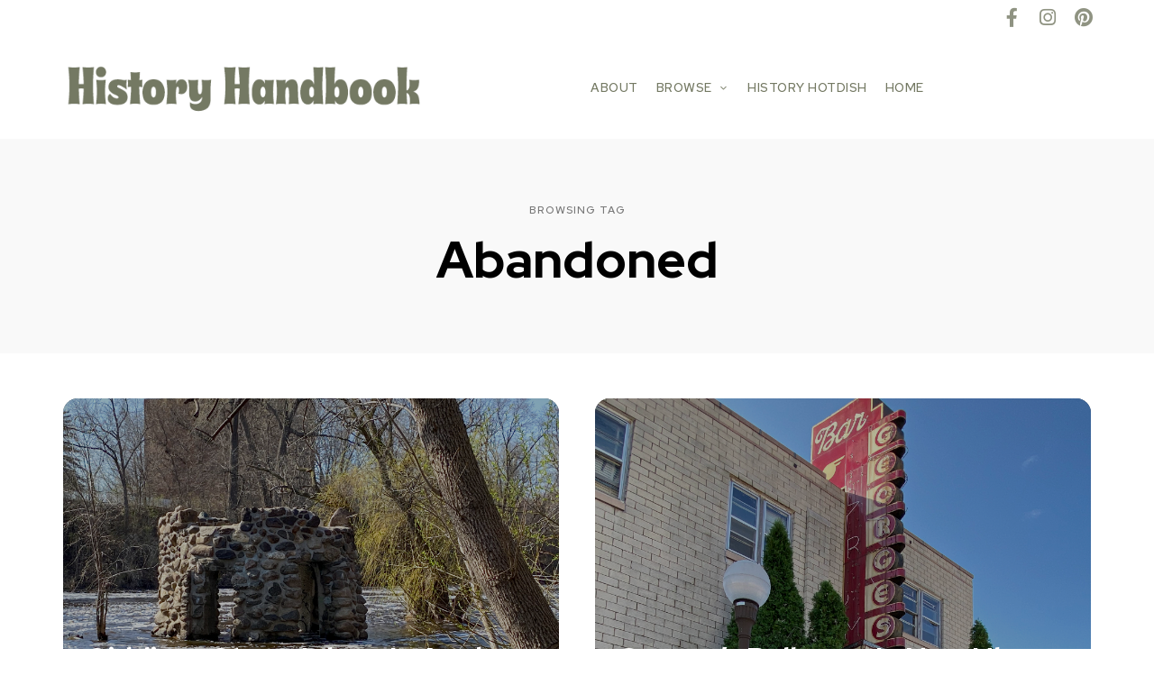

--- FILE ---
content_type: text/html; charset=UTF-8
request_url: https://www.thehistoryhandbook.com/tag/abandoned/
body_size: 19070
content:
<!DOCTYPE html>
<html lang="en-US" class="no-js no-svg">
	<head>
		<meta charset="UTF-8">
		<meta name="viewport" content="width=device-width, initial-scale=1">
		<link rel="profile" href="//gmpg.org/xfn/11">
				<meta name='robots' content='index, follow, max-image-preview:large, max-snippet:-1, max-video-preview:-1' />

	<!-- This site is optimized with the Yoast SEO Premium plugin v19.1 (Yoast SEO v22.3) - https://yoast.com/wordpress/plugins/seo/ -->
	<title>Abandoned Archives | History Handbook</title>
	<link rel="canonical" href="https://www.thehistoryhandbook.com/tag/abandoned/" />
	<meta property="og:locale" content="en_US" />
	<meta property="og:type" content="article" />
	<meta property="og:title" content="Abandoned Archives" />
	<meta property="og:url" content="https://www.thehistoryhandbook.com/tag/abandoned/" />
	<meta property="og:site_name" content="History Handbook" />
	<meta name="twitter:card" content="summary_large_image" />
	<script type="application/ld+json" class="yoast-schema-graph">{"@context":"https://schema.org","@graph":[{"@type":"CollectionPage","@id":"https://www.thehistoryhandbook.com/tag/abandoned/","url":"https://www.thehistoryhandbook.com/tag/abandoned/","name":"Abandoned Archives | History Handbook","isPartOf":{"@id":"https://www.thehistoryhandbook.com/#website"},"primaryImageOfPage":{"@id":"https://www.thehistoryhandbook.com/tag/abandoned/#primaryimage"},"image":{"@id":"https://www.thehistoryhandbook.com/tag/abandoned/#primaryimage"},"thumbnailUrl":"https://www.thehistoryhandbook.com/wp-content/uploads/2023/06/Giddings-Feature2.jpg","breadcrumb":{"@id":"https://www.thehistoryhandbook.com/tag/abandoned/#breadcrumb"},"inLanguage":"en-US"},{"@type":"ImageObject","inLanguage":"en-US","@id":"https://www.thehistoryhandbook.com/tag/abandoned/#primaryimage","url":"https://www.thehistoryhandbook.com/wp-content/uploads/2023/06/Giddings-Feature2.jpg","contentUrl":"https://www.thehistoryhandbook.com/wp-content/uploads/2023/06/Giddings-Feature2.jpg","width":2200,"height":1238},{"@type":"BreadcrumbList","@id":"https://www.thehistoryhandbook.com/tag/abandoned/#breadcrumb","itemListElement":[{"@type":"ListItem","position":1,"name":"Home","item":"https://www.thehistoryhandbook.com/"},{"@type":"ListItem","position":2,"name":"Abandoned"}]},{"@type":"WebSite","@id":"https://www.thehistoryhandbook.com/#website","url":"https://www.thehistoryhandbook.com/","name":"History Handbook","description":"Discovery happens here","publisher":{"@id":"https://www.thehistoryhandbook.com/#organization"},"potentialAction":[{"@type":"SearchAction","target":{"@type":"EntryPoint","urlTemplate":"https://www.thehistoryhandbook.com/?s={search_term_string}"},"query-input":"required name=search_term_string"}],"inLanguage":"en-US"},{"@type":"Organization","@id":"https://www.thehistoryhandbook.com/#organization","name":"History Handbook","url":"https://www.thehistoryhandbook.com/","logo":{"@type":"ImageObject","inLanguage":"en-US","@id":"https://www.thehistoryhandbook.com/#/schema/logo/image/","url":"https://www.thehistoryhandbook.com/wp-content/uploads/2023/06/logo-500.png","contentUrl":"https://www.thehistoryhandbook.com/wp-content/uploads/2023/06/logo-500.png","width":500,"height":143,"caption":"History Handbook"},"image":{"@id":"https://www.thehistoryhandbook.com/#/schema/logo/image/"}}]}</script>
	<!-- / Yoast SEO Premium plugin. -->


<link rel='dns-prefetch' href='//fonts.googleapis.com' />
<link rel="alternate" type="application/rss+xml" title="History Handbook &raquo; Feed" href="https://www.thehistoryhandbook.com/feed/" />
<link rel="alternate" type="application/rss+xml" title="History Handbook &raquo; Comments Feed" href="https://www.thehistoryhandbook.com/comments/feed/" />
<link rel="alternate" type="application/rss+xml" title="History Handbook &raquo; Abandoned Tag Feed" href="https://www.thehistoryhandbook.com/tag/abandoned/feed/" />
		<!-- This site uses the Google Analytics by MonsterInsights plugin v8.25.0 - Using Analytics tracking - https://www.monsterinsights.com/ -->
		<!-- Note: MonsterInsights is not currently configured on this site. The site owner needs to authenticate with Google Analytics in the MonsterInsights settings panel. -->
					<!-- No tracking code set -->
				<!-- / Google Analytics by MonsterInsights -->
		<style id='wp-img-auto-sizes-contain-inline-css' type='text/css'>
img:is([sizes=auto i],[sizes^="auto," i]){contain-intrinsic-size:3000px 1500px}
/*# sourceURL=wp-img-auto-sizes-contain-inline-css */
</style>
<link rel='stylesheet' id='wprm-public-css' href='https://www.thehistoryhandbook.com/wp-content/plugins/wp-recipe-maker/dist/public-modern.css?ver=9.3.1' type='text/css' media='all' />
<link rel='stylesheet' id='tinysalt-theme-google-fonts-css' href='https://fonts.googleapis.com/css?family=Red+Hat+Text%3A100%2C200%2C300%2C400%2C500%2C600%2C700%2C800%7CRed+Hat+Display%3A100%2C200%2C300%2C400%2C500%2C600%2C700%2C800&#038;ver=2021061801' type='text/css' media='all' />
<link rel='stylesheet' id='slick-css' href='https://www.thehistoryhandbook.com/wp-content/themes/tinysalt/assets/libs/slick/slick.css?ver=1.6.0' type='text/css' media='all' />
<link rel='stylesheet' id='font-awesome-all-css' href='https://www.thehistoryhandbook.com/wp-content/themes/tinysalt/assets/fonts/font-awesome/css/all.min.css?ver=5.14.0' type='text/css' media='all' />
<link rel='stylesheet' id='elegant-font-css' href='https://www.thehistoryhandbook.com/wp-content/themes/tinysalt/assets/fonts/elegant-font/font.css?ver=6.9' type='text/css' media='all' />
<style id='wp-block-library-inline-css' type='text/css'>
:root{--wp-block-synced-color:#7a00df;--wp-block-synced-color--rgb:122,0,223;--wp-bound-block-color:var(--wp-block-synced-color);--wp-editor-canvas-background:#ddd;--wp-admin-theme-color:#007cba;--wp-admin-theme-color--rgb:0,124,186;--wp-admin-theme-color-darker-10:#006ba1;--wp-admin-theme-color-darker-10--rgb:0,107,160.5;--wp-admin-theme-color-darker-20:#005a87;--wp-admin-theme-color-darker-20--rgb:0,90,135;--wp-admin-border-width-focus:2px}@media (min-resolution:192dpi){:root{--wp-admin-border-width-focus:1.5px}}.wp-element-button{cursor:pointer}:root .has-very-light-gray-background-color{background-color:#eee}:root .has-very-dark-gray-background-color{background-color:#313131}:root .has-very-light-gray-color{color:#eee}:root .has-very-dark-gray-color{color:#313131}:root .has-vivid-green-cyan-to-vivid-cyan-blue-gradient-background{background:linear-gradient(135deg,#00d084,#0693e3)}:root .has-purple-crush-gradient-background{background:linear-gradient(135deg,#34e2e4,#4721fb 50%,#ab1dfe)}:root .has-hazy-dawn-gradient-background{background:linear-gradient(135deg,#faaca8,#dad0ec)}:root .has-subdued-olive-gradient-background{background:linear-gradient(135deg,#fafae1,#67a671)}:root .has-atomic-cream-gradient-background{background:linear-gradient(135deg,#fdd79a,#004a59)}:root .has-nightshade-gradient-background{background:linear-gradient(135deg,#330968,#31cdcf)}:root .has-midnight-gradient-background{background:linear-gradient(135deg,#020381,#2874fc)}:root{--wp--preset--font-size--normal:16px;--wp--preset--font-size--huge:42px}.has-regular-font-size{font-size:1em}.has-larger-font-size{font-size:2.625em}.has-normal-font-size{font-size:var(--wp--preset--font-size--normal)}.has-huge-font-size{font-size:var(--wp--preset--font-size--huge)}.has-text-align-center{text-align:center}.has-text-align-left{text-align:left}.has-text-align-right{text-align:right}.has-fit-text{white-space:nowrap!important}#end-resizable-editor-section{display:none}.aligncenter{clear:both}.items-justified-left{justify-content:flex-start}.items-justified-center{justify-content:center}.items-justified-right{justify-content:flex-end}.items-justified-space-between{justify-content:space-between}.screen-reader-text{border:0;clip-path:inset(50%);height:1px;margin:-1px;overflow:hidden;padding:0;position:absolute;width:1px;word-wrap:normal!important}.screen-reader-text:focus{background-color:#ddd;clip-path:none;color:#444;display:block;font-size:1em;height:auto;left:5px;line-height:normal;padding:15px 23px 14px;text-decoration:none;top:5px;width:auto;z-index:100000}html :where(.has-border-color){border-style:solid}html :where([style*=border-top-color]){border-top-style:solid}html :where([style*=border-right-color]){border-right-style:solid}html :where([style*=border-bottom-color]){border-bottom-style:solid}html :where([style*=border-left-color]){border-left-style:solid}html :where([style*=border-width]){border-style:solid}html :where([style*=border-top-width]){border-top-style:solid}html :where([style*=border-right-width]){border-right-style:solid}html :where([style*=border-bottom-width]){border-bottom-style:solid}html :where([style*=border-left-width]){border-left-style:solid}html :where(img[class*=wp-image-]){height:auto;max-width:100%}:where(figure){margin:0 0 1em}html :where(.is-position-sticky){--wp-admin--admin-bar--position-offset:var(--wp-admin--admin-bar--height,0px)}@media screen and (max-width:600px){html :where(.is-position-sticky){--wp-admin--admin-bar--position-offset:0px}}

/*# sourceURL=wp-block-library-inline-css */
</style><style id='global-styles-inline-css' type='text/css'>
:root{--wp--preset--aspect-ratio--square: 1;--wp--preset--aspect-ratio--4-3: 4/3;--wp--preset--aspect-ratio--3-4: 3/4;--wp--preset--aspect-ratio--3-2: 3/2;--wp--preset--aspect-ratio--2-3: 2/3;--wp--preset--aspect-ratio--16-9: 16/9;--wp--preset--aspect-ratio--9-16: 9/16;--wp--preset--color--black: #000000;--wp--preset--color--cyan-bluish-gray: #abb8c3;--wp--preset--color--white: #ffffff;--wp--preset--color--pale-pink: #f78da7;--wp--preset--color--vivid-red: #cf2e2e;--wp--preset--color--luminous-vivid-orange: #ff6900;--wp--preset--color--luminous-vivid-amber: #fcb900;--wp--preset--color--light-green-cyan: #7bdcb5;--wp--preset--color--vivid-green-cyan: #00d084;--wp--preset--color--pale-cyan-blue: #8ed1fc;--wp--preset--color--vivid-cyan-blue: #0693e3;--wp--preset--color--vivid-purple: #9b51e0;--wp--preset--gradient--vivid-cyan-blue-to-vivid-purple: linear-gradient(135deg,rgb(6,147,227) 0%,rgb(155,81,224) 100%);--wp--preset--gradient--light-green-cyan-to-vivid-green-cyan: linear-gradient(135deg,rgb(122,220,180) 0%,rgb(0,208,130) 100%);--wp--preset--gradient--luminous-vivid-amber-to-luminous-vivid-orange: linear-gradient(135deg,rgb(252,185,0) 0%,rgb(255,105,0) 100%);--wp--preset--gradient--luminous-vivid-orange-to-vivid-red: linear-gradient(135deg,rgb(255,105,0) 0%,rgb(207,46,46) 100%);--wp--preset--gradient--very-light-gray-to-cyan-bluish-gray: linear-gradient(135deg,rgb(238,238,238) 0%,rgb(169,184,195) 100%);--wp--preset--gradient--cool-to-warm-spectrum: linear-gradient(135deg,rgb(74,234,220) 0%,rgb(151,120,209) 20%,rgb(207,42,186) 40%,rgb(238,44,130) 60%,rgb(251,105,98) 80%,rgb(254,248,76) 100%);--wp--preset--gradient--blush-light-purple: linear-gradient(135deg,rgb(255,206,236) 0%,rgb(152,150,240) 100%);--wp--preset--gradient--blush-bordeaux: linear-gradient(135deg,rgb(254,205,165) 0%,rgb(254,45,45) 50%,rgb(107,0,62) 100%);--wp--preset--gradient--luminous-dusk: linear-gradient(135deg,rgb(255,203,112) 0%,rgb(199,81,192) 50%,rgb(65,88,208) 100%);--wp--preset--gradient--pale-ocean: linear-gradient(135deg,rgb(255,245,203) 0%,rgb(182,227,212) 50%,rgb(51,167,181) 100%);--wp--preset--gradient--electric-grass: linear-gradient(135deg,rgb(202,248,128) 0%,rgb(113,206,126) 100%);--wp--preset--gradient--midnight: linear-gradient(135deg,rgb(2,3,129) 0%,rgb(40,116,252) 100%);--wp--preset--font-size--small: 13px;--wp--preset--font-size--medium: 20px;--wp--preset--font-size--large: 36px;--wp--preset--font-size--x-large: 42px;--wp--preset--spacing--20: 0.44rem;--wp--preset--spacing--30: 0.67rem;--wp--preset--spacing--40: 1rem;--wp--preset--spacing--50: 1.5rem;--wp--preset--spacing--60: 2.25rem;--wp--preset--spacing--70: 3.38rem;--wp--preset--spacing--80: 5.06rem;--wp--preset--shadow--natural: 6px 6px 9px rgba(0, 0, 0, 0.2);--wp--preset--shadow--deep: 12px 12px 50px rgba(0, 0, 0, 0.4);--wp--preset--shadow--sharp: 6px 6px 0px rgba(0, 0, 0, 0.2);--wp--preset--shadow--outlined: 6px 6px 0px -3px rgb(255, 255, 255), 6px 6px rgb(0, 0, 0);--wp--preset--shadow--crisp: 6px 6px 0px rgb(0, 0, 0);}:where(.is-layout-flex){gap: 0.5em;}:where(.is-layout-grid){gap: 0.5em;}body .is-layout-flex{display: flex;}.is-layout-flex{flex-wrap: wrap;align-items: center;}.is-layout-flex > :is(*, div){margin: 0;}body .is-layout-grid{display: grid;}.is-layout-grid > :is(*, div){margin: 0;}:where(.wp-block-columns.is-layout-flex){gap: 2em;}:where(.wp-block-columns.is-layout-grid){gap: 2em;}:where(.wp-block-post-template.is-layout-flex){gap: 1.25em;}:where(.wp-block-post-template.is-layout-grid){gap: 1.25em;}.has-black-color{color: var(--wp--preset--color--black) !important;}.has-cyan-bluish-gray-color{color: var(--wp--preset--color--cyan-bluish-gray) !important;}.has-white-color{color: var(--wp--preset--color--white) !important;}.has-pale-pink-color{color: var(--wp--preset--color--pale-pink) !important;}.has-vivid-red-color{color: var(--wp--preset--color--vivid-red) !important;}.has-luminous-vivid-orange-color{color: var(--wp--preset--color--luminous-vivid-orange) !important;}.has-luminous-vivid-amber-color{color: var(--wp--preset--color--luminous-vivid-amber) !important;}.has-light-green-cyan-color{color: var(--wp--preset--color--light-green-cyan) !important;}.has-vivid-green-cyan-color{color: var(--wp--preset--color--vivid-green-cyan) !important;}.has-pale-cyan-blue-color{color: var(--wp--preset--color--pale-cyan-blue) !important;}.has-vivid-cyan-blue-color{color: var(--wp--preset--color--vivid-cyan-blue) !important;}.has-vivid-purple-color{color: var(--wp--preset--color--vivid-purple) !important;}.has-black-background-color{background-color: var(--wp--preset--color--black) !important;}.has-cyan-bluish-gray-background-color{background-color: var(--wp--preset--color--cyan-bluish-gray) !important;}.has-white-background-color{background-color: var(--wp--preset--color--white) !important;}.has-pale-pink-background-color{background-color: var(--wp--preset--color--pale-pink) !important;}.has-vivid-red-background-color{background-color: var(--wp--preset--color--vivid-red) !important;}.has-luminous-vivid-orange-background-color{background-color: var(--wp--preset--color--luminous-vivid-orange) !important;}.has-luminous-vivid-amber-background-color{background-color: var(--wp--preset--color--luminous-vivid-amber) !important;}.has-light-green-cyan-background-color{background-color: var(--wp--preset--color--light-green-cyan) !important;}.has-vivid-green-cyan-background-color{background-color: var(--wp--preset--color--vivid-green-cyan) !important;}.has-pale-cyan-blue-background-color{background-color: var(--wp--preset--color--pale-cyan-blue) !important;}.has-vivid-cyan-blue-background-color{background-color: var(--wp--preset--color--vivid-cyan-blue) !important;}.has-vivid-purple-background-color{background-color: var(--wp--preset--color--vivid-purple) !important;}.has-black-border-color{border-color: var(--wp--preset--color--black) !important;}.has-cyan-bluish-gray-border-color{border-color: var(--wp--preset--color--cyan-bluish-gray) !important;}.has-white-border-color{border-color: var(--wp--preset--color--white) !important;}.has-pale-pink-border-color{border-color: var(--wp--preset--color--pale-pink) !important;}.has-vivid-red-border-color{border-color: var(--wp--preset--color--vivid-red) !important;}.has-luminous-vivid-orange-border-color{border-color: var(--wp--preset--color--luminous-vivid-orange) !important;}.has-luminous-vivid-amber-border-color{border-color: var(--wp--preset--color--luminous-vivid-amber) !important;}.has-light-green-cyan-border-color{border-color: var(--wp--preset--color--light-green-cyan) !important;}.has-vivid-green-cyan-border-color{border-color: var(--wp--preset--color--vivid-green-cyan) !important;}.has-pale-cyan-blue-border-color{border-color: var(--wp--preset--color--pale-cyan-blue) !important;}.has-vivid-cyan-blue-border-color{border-color: var(--wp--preset--color--vivid-cyan-blue) !important;}.has-vivid-purple-border-color{border-color: var(--wp--preset--color--vivid-purple) !important;}.has-vivid-cyan-blue-to-vivid-purple-gradient-background{background: var(--wp--preset--gradient--vivid-cyan-blue-to-vivid-purple) !important;}.has-light-green-cyan-to-vivid-green-cyan-gradient-background{background: var(--wp--preset--gradient--light-green-cyan-to-vivid-green-cyan) !important;}.has-luminous-vivid-amber-to-luminous-vivid-orange-gradient-background{background: var(--wp--preset--gradient--luminous-vivid-amber-to-luminous-vivid-orange) !important;}.has-luminous-vivid-orange-to-vivid-red-gradient-background{background: var(--wp--preset--gradient--luminous-vivid-orange-to-vivid-red) !important;}.has-very-light-gray-to-cyan-bluish-gray-gradient-background{background: var(--wp--preset--gradient--very-light-gray-to-cyan-bluish-gray) !important;}.has-cool-to-warm-spectrum-gradient-background{background: var(--wp--preset--gradient--cool-to-warm-spectrum) !important;}.has-blush-light-purple-gradient-background{background: var(--wp--preset--gradient--blush-light-purple) !important;}.has-blush-bordeaux-gradient-background{background: var(--wp--preset--gradient--blush-bordeaux) !important;}.has-luminous-dusk-gradient-background{background: var(--wp--preset--gradient--luminous-dusk) !important;}.has-pale-ocean-gradient-background{background: var(--wp--preset--gradient--pale-ocean) !important;}.has-electric-grass-gradient-background{background: var(--wp--preset--gradient--electric-grass) !important;}.has-midnight-gradient-background{background: var(--wp--preset--gradient--midnight) !important;}.has-small-font-size{font-size: var(--wp--preset--font-size--small) !important;}.has-medium-font-size{font-size: var(--wp--preset--font-size--medium) !important;}.has-large-font-size{font-size: var(--wp--preset--font-size--large) !important;}.has-x-large-font-size{font-size: var(--wp--preset--font-size--x-large) !important;}
/*# sourceURL=global-styles-inline-css */
</style>

<link rel='stylesheet' id='tinysalt-theme-style-css' href='https://www.thehistoryhandbook.com/wp-content/themes/tinysalt/assets/css/front/main.min.css?ver=2021061801' type='text/css' media='all' />
<style id='tinysalt-theme-style-inline-css' type='text/css'>
:root { --primary-color: #747963; --primary-color-semi: rgba(116, 121, 99, 0.3); --light-bg-color: #ffffff; --gradient-start: #1e73be; --gradient-end: #1e73be; --heading-font: "Red Hat Display"; --body-font: "Red Hat Text"; }  .sidemenu.light-color .container, .sidemenu.dark-color .container { background-color: #FFFFFF; } .sidemenu.light-color .container, .sidemenu.dark-color .container { color: #111111; } .wprm-recipe-container { display: none; }  .site-header { background-color: #ffffff !important; } .site-header { color: #747963; } .header-top-bar, .header-top-bar .secondary-navigation .sub-menu { background-color: #ffffff; } .header-top-bar, .header-top-bar .secondary-navigation .sub-menu { color: #747963; }  .featured-section.custom-section .custom-content { color: #ffffff; } .featured-section.custom-section .custom-content { min-height: 700px; } .featured-section.custom-section .section-bg .section-bg-img { background-size: cover; } .featured-section.custom-section .section-bg .section-bg-img { background-repeat: no-repeat; } .featured-section.custom-section .section-bg .section-bg-img { background-attachment: scroll; } .featured-section.custom-section .section-bg .section-bg-img { background-position-x: center; } .featured-section.custom-section .section-bg .section-bg-img { background-position-y: center; } .site-footer-top-logo .footer-logo hr { background-color: #73999d; } .site-footer .site-footer-bottom { background-color: #747963; }  
.entry-content, .home-widget .section-content {
	font-size: 19px;
}
    
.section-header h5.section-title {
	font-size: 28px;
}
 
.site-header .primary-menu > li > a {
	font-size: 14px;
	font-weight: 500;
}
 
.header-top-bar .secondary-navigation a {
	font-size: 13px;
	font-weight: 600;
}
/*# sourceURL=tinysalt-theme-style-inline-css */
</style>
<style id='wp-emoji-styles-inline-css' type='text/css'>

	img.wp-smiley, img.emoji {
		display: inline !important;
		border: none !important;
		box-shadow: none !important;
		height: 1em !important;
		width: 1em !important;
		margin: 0 0.07em !important;
		vertical-align: -0.1em !important;
		background: none !important;
		padding: 0 !important;
	}
/*# sourceURL=wp-emoji-styles-inline-css */
</style>
<style id='classic-theme-styles-inline-css' type='text/css'>
/*! This file is auto-generated */
.wp-block-button__link{color:#fff;background-color:#32373c;border-radius:9999px;box-shadow:none;text-decoration:none;padding:calc(.667em + 2px) calc(1.333em + 2px);font-size:1.125em}.wp-block-file__button{background:#32373c;color:#fff;text-decoration:none}
/*# sourceURL=/wp-includes/css/classic-themes.min.css */
</style>
<link rel='stylesheet' id='fancybox-css' href='https://www.thehistoryhandbook.com/wp-content/plugins/easy-fancybox/fancybox/1.5.4/jquery.fancybox.min.css?ver=6.9' type='text/css' media='screen' />
<script type="text/javascript" src="https://www.thehistoryhandbook.com/wp-includes/js/jquery/jquery.min.js?ver=3.7.1" id="jquery-core-js"></script>
<script type="text/javascript" src="https://www.thehistoryhandbook.com/wp-includes/js/jquery/jquery-migrate.min.js?ver=3.4.1" id="jquery-migrate-js"></script>
<script type="text/javascript" src="https://www.thehistoryhandbook.com/wp-content/themes/tinysalt/assets/js/libs/modernizr.min.js?ver=3.3.1" id="modernizr-js"></script>
<link rel="https://api.w.org/" href="https://www.thehistoryhandbook.com/wp-json/" /><link rel="alternate" title="JSON" type="application/json" href="https://www.thehistoryhandbook.com/wp-json/wp/v2/tags/43" /><link rel="EditURI" type="application/rsd+xml" title="RSD" href="https://www.thehistoryhandbook.com/xmlrpc.php?rsd" />
<meta name="generator" content="WordPress 6.9" />
<style type="text/css"> .tippy-box[data-theme~="wprm"] { background-color: #333333; color: #FFFFFF; } .tippy-box[data-theme~="wprm"][data-placement^="top"] > .tippy-arrow::before { border-top-color: #333333; } .tippy-box[data-theme~="wprm"][data-placement^="bottom"] > .tippy-arrow::before { border-bottom-color: #333333; } .tippy-box[data-theme~="wprm"][data-placement^="left"] > .tippy-arrow::before { border-left-color: #333333; } .tippy-box[data-theme~="wprm"][data-placement^="right"] > .tippy-arrow::before { border-right-color: #333333; } .tippy-box[data-theme~="wprm"] a { color: #FFFFFF; } .wprm-comment-rating svg { width: 18px !important; height: 18px !important; } img.wprm-comment-rating { width: 90px !important; height: 18px !important; } body { --comment-rating-star-color: #343434; } body { --wprm-popup-font-size: 16px; } body { --wprm-popup-background: #ffffff; } body { --wprm-popup-title: #000000; } body { --wprm-popup-content: #444444; } body { --wprm-popup-button-background: #444444; } body { --wprm-popup-button-text: #ffffff; }</style><style type="text/css">.wprm-glossary-term {color: #5A822B;text-decoration: underline;cursor: help;}</style><style type="text/css">.wprm-recipe-template-snippet-basic-buttons {
    font-family: inherit; /* wprm_font_family type=font */
    font-size: 0.9em; /* wprm_font_size type=font_size */
    text-align: center; /* wprm_text_align type=align */
    margin-top: 0px; /* wprm_margin_top type=size */
    margin-bottom: 10px; /* wprm_margin_bottom type=size */
}
.wprm-recipe-template-snippet-basic-buttons a  {
    margin: 5px; /* wprm_margin_button type=size */
    margin: 5px; /* wprm_margin_button type=size */
}

.wprm-recipe-template-snippet-basic-buttons a:first-child {
    margin-left: 0;
}
.wprm-recipe-template-snippet-basic-buttons a:last-child {
    margin-right: 0;
}.wprm-recipe-template-tinysalt-recipe {
	padding: 0;
	margin-top: 50px;
	margin-bottom: 50px;
	background-color: #fcf9f5; /* wprm_background type=color */
	color: #000000; /* wprm_text type=color */
	padding: 35px;
	font-size: 16px;
	border-style: solid; /* wprm_border_style type=border */
	border-width: 1px; /* wprm_border_width type=size */
    border-color: #f8eee0; /* wprm_border type=color */
	border-radius: 4px; /* wprm_border_radius type=size */
}

.wprm-ts-top {
	position: relative;
	margin-bottom: 30px;
}

.wprm-ts-img {
	position: relative;
	width: 100%;
	height: 0;
	padding-top: 50%;
	overflow: hidden;
}

.wprm-ts-img img {
	position: absolute;
	top: 50%;
	left: 50%;
	transform: translate(-50%, -50%);
	z-index: 9;
	display: block;
	width: 100%;
	height: 100%;
	object-fit: cover;
}

.wprm-ts-buttons {
	position: absolute;
	top: 10px;
	right: 10px;
	z-index: 9;
	text-align: right;
}

.wprm-ts-buttons .wprm-recipe-link.wprm-recipe-link-inline-button {
	min-width: 40px;
	height: 40px;
	line-height: 40px;
	text-align: center;
}

.wprm-ts-buttons .wprm-recipe-link.wprm-recipe-link-inline-button .wprm-recipe-icon svg {
	width: 16px;
    height: 16px;
}

.wprm-recipe-link.wprm-recipe-link-inline-button:hover {
	background: var(--primary-color) !important;
	border-color: var(--primary-color) !important;
	color: #fff !important;
}

.wprm-recipe-link.wprm-recipe-link-inline-button.wprm-recipe-pin:hover {
	background: #bd081c !important;
	border-color: #bd081c !important;
	color: #fff !important;
}

.wprm-recipe-link.wprm-recipe-link-inline-button:hover svg path {
	fill: #fff !important;
}

.wprm-ts-header .wprm-recipe-name {
	color: #000000; /* wprm_header_text type=color */
	font-size: 26px;
	font-weight: 600 !important;
}

.wprm-recipe-summary {
	margin-top: 25px;
	font-size: 14px;
	font-weight: 400;
	line-height: 1.5;
}

.wprm-recipe-rating {
	float: right;
	margin-left: 30px;
	text-align: right;
}

.rtl .wprm-recipe-rating {
	float: left;
	margin-right: 30px;
	margin-left: 0;
	text-align: left;
}

.wprm-recipe-rating svg {
	margin: 0;
	font-size: 14px;
}

.wprm-recipe-template-tinysalt-recipe .wprm-recipe-rating .wprm-recipe-rating-details {
	font-size: 10px;
	text-transform: uppercase;
	font-weight: 500;
	opacity: 0.5;
}

.wprm-ts-main-meta {
	position: relative;
	padding-bottom: 10px;
	margin: 30px 0;
	border-bottom: 1px solid #ebebeb;
}

.wprm-ts-main-meta > * {
	display: inline-block;
}

.wprm-recipe-block-container-inline {
	font-size: 14px;
}

.wprm-ts-main-meta .wprm-recipe-servings-container,
.wprm-ts-main-meta .wprm-recipe-times-container .wprm-recipe-block-container-inline {
	position: relative;
	width: auto;
	padding-left: 45px;
	margin: 0 25px 20px 0;
}

.rtl .wprm-ts-main-meta .wprm-recipe-servings-container,
.rtl .wprm-ts-main-meta .wprm-recipe-times-container .wprm-recipe-block-container-inline {
	padding-right: 45px;
	padding-left: 0;
	margin: 0 0 20px 25px;
}

.wprm-ts-main-meta .wprm-recipe-times-container .wprm-recipe-block-container-inline:last-child {
	margin-right: 0 !important;
}

.rtl .wprm-ts-main-meta .wprm-recipe-times-container .wprm-recipe-block-container-inline:last-child {
	margin-left: 0 !important;
}

.wprm-ts-main-meta .wprm-recipe-servings-container:before,
.wprm-ts-main-meta .wprm-recipe-times-container .wprm-recipe-block-container-inline:before {
	-moz-osx-font-smoothing: grayscale;
    -webkit-font-smoothing: antialiased;
    display: inline-block;
    font: normal normal normal 14px/1 "Font Awesome 5 Free";
    font-size: inherit;
    text-rendering: auto;
    line-height: inherit;
    font-weight: 900;
	position: absolute;
	top: -5px;
	left: 0;
	width: 38px;
	height: 38px;
	background: rgba(0, 0, 0, 0.05);
	border-radius: 50%;
	text-align: center;
	line-height: 38px;
}

.rtl .wprm-ts-main-meta .wprm-recipe-servings-container:before,
.rtl .wprm-ts-main-meta .wprm-recipe-times-container .wprm-recipe-block-container-inline:before  {
	right: 0;
	left: auto;
}

.wprm-ts-main-meta .wprm-recipe-servings-container:before {
	content: "\f2e7";
}

.wprm-ts-main-meta .wprm-recipe-times-container .wprm-recipe-block-container-inline:before {
	content: "\f017";
	font-weight: 400;
}

.wprm-ts-main-meta .wprm-recipe-details-label,
.wprm-ts-main-meta .wprm-recipe-time {
	display: block;
}

.wprm-ts-main-meta .wprm-recipe-details-label {
	font-size: 11px;
    text-transform: uppercase;
    line-height: 1.2;
    font-weight: 800 !important;
    letter-spacing: 0.5px;
}

.wprm-recipe-template-tinysalt-recipe .wprm-ts-equipment-ingredients {
	display: flex;
	padding-bottom: 30px;
	margin-bottom: 30px;
	border-bottom: 1px solid #ebebeb;
}

.wprm-recipe.wprm-recipe-template-tinysalt-recipe h3 {
	margin-bottom: 15px !important;
	color: inherit;
	font-size: 21px;
	font-weight: 600 !important;
}

.wprm-ts-equipment-ingredients > * {
	margin-left: 0;
}

.rtl .wprm-ts-equipment-ingredients > * {
	margin-right: 0;
	margin-left: auto;
}

.wprm-ts-equipment-ingredients > *:first-child {
	padding-right: 40px;
}

.rtl .wprm-ts-equipment-ingredients > *:first-child {
	padding-right: 0;
	padding-left: 40px;
}

.wprm-recipe.wprm-recipe-template-tinysalt-recipe ul {
	margin-left: 0;
	padding-left: 0;
}

.wprm-recipe.wprm-recipe-template-tinysalt-recipe ul li {
	padding: 0;
	margin: 0 0 0 15px;
}

.rtl .wprm-recipe.wprm-recipe-template-tinysalt-recipe ul li {
	padding: 0;
	margin: 0 15px 0 0;
}

.wprm-recipe .wprm-recipe-equipment-container ul li,
.wprm-recipe .wprm-recipe-ingredients-container ul li {
	position: relative;
	padding-left: 25px;
	margin-bottom: 5px;
    margin-left: 0;
	font-size: 15px;
	list-style: none !important;
}

.rtl .wprm-recipe .wprm-recipe-equipment-container ul li,
.rtl .wprm-recipe .wprm-recipe-ingredients-container ul li {
	padding-right: 25px;
	padding-left: 0;
	margin-right: 0;
	margin-left: auto;
}

.wprm-recipe .wprm-recipe-equipment-container ul li:before,
.wprm-recipe .wprm-recipe-ingredients-container ul li:before {
	-moz-osx-font-smoothing: grayscale;
    -webkit-font-smoothing: antialiased;
    display: inline-block;
    font: normal normal normal 14px/1 "Font Awesome 5 Free";
    font-size: 12px;
    text-rendering: auto;
    line-height: inherit;
    font-weight: 900;
	position: absolute;
	top: 2px;
	left: 0;
	color: var(--primary-color);
	content: "\f00c";
}

.rtl .wprm-recipe .wprm-recipe-equipment-container ul li:before,
.rtl .wprm-recipe .wprm-recipe-ingredients-container ul li:before {
	right: 0;
	left: auto;
}

.wprm-recipe .wprm-recipe-ingredients-container .wprm-recipe-ingredient-group-name {
	margin-top: 25px !important;
}

.wprm-recipe-equipment-name {
	display: inline !important;
}

.wprm-recipe-ingredient-name {
	font-weight: 700;
}

.wprm-recipe-ingredients-container .wprm-recipe-ingredient-notes-faded {
	opacity: 0.5;
}

.wprm-recipe .wprm-ts-instructions .wprm-recipe-instructions {
	margin-top: 25px;
}

.wprm-recipe .wprm-ts-instructions .wprm-recipe-instructions li.wprm-recipe-instruction {
	position: relative;
	margin: 0;
	padding-left: 65px;
	list-style-type: none !important;
	counter-increment: step-counter;
	font-size: 16px;
}

.rtl .wprm-recipe .wprm-ts-instructions .wprm-recipe-instructions li.wprm-recipe-instruction {
	padding-right: 65px;
	padding-left: 0;
}

.wprm-recipe .wprm-ts-instructions .wprm-recipe-instructions li.wprm-recipe-instruction:not(:last-child) {
	margin-bottom: 30px;
}

.wprm-recipe .wprm-ts-instructions .wprm-recipe-instructions li.wprm-recipe-instruction:before {
	position: absolute;
	top: 1px;
    left: 0;
	display: block;
    height: 40px;
    width: 40px;
    border-radius: 50%;
    background-color: var(--primary-color);
	content: counter(step-counter);
    color: #ffffff;
    font-size: 20px;
	font-weight: 600;
    line-height: 40px;
    text-align: center;
}

.rtl .wprm-recipe .wprm-ts-instructions .wprm-recipe-instructions li.wprm-recipe-instruction:before {
	right: 0;
	left: auto;
}

.wprm-recipe-video-container {
	margin-top: 30px;
}

.wprm-recipe-notes-container {
	padding: 30px;
	margin-top: 40px;
	background-color: #f8eee0; /* wprm_notes_background type=color */
	border-radius: 4px;
}

.wprm-recipe-notes-container .wprm-recipe-notes strong {
	display: inline-block;
}

.wprm-ts-meta {
	margin-top: 30px;
}

.wprm-ts-meta .wprm-recipe-block-container-inline {
	margin: 10px 30px 0 0;
	opacity: 0.7;
}

.wprm-ts-meta .wprm-recipe-icon {
	margin-right: 8px;
	opacity: 0.5;
}

.wprm-recipe-details-unit {
	font-size: inherit;
}

.wprm-recipe h4 {
	margin-bottom: 15px;
	color: #999;
	font-size: 15px;
}

.wprm-recipe-template-tinysalt-recipe .wprm-recipe-nutrition-header {
    padding-top: 30px;
	margin-top: 30px;
    border-top: 1px solid #ebebeb;
}

@media only screen and (min-width: 1440px) {
	.site-content[class*="with-sidebar-"] .wprm-ts-main-meta .wprm-recipe-servings-container,
	.site-content[class*="with-sidebar-"] .wprm-ts-main-meta .wprm-recipe-times-container .wprm-recipe-block-container-inline {
		margin-right: 50px;
	}
	
	.rtl .site-content[class*="with-sidebar-"] .wprm-ts-main-meta .wprm-recipe-servings-container,
	.rtl .site-content[class*="with-sidebar-"] .wprm-ts-main-meta .wprm-recipe-times-container .wprm-recipe-block-container-inline {
		margin-right: 0;
		margin-left: 50px;
	}
}

@media only screen and (max-width: 640px) {
	.wprm-recipe-template-tinysalt-recipe .wprm-ts-equipment-ingredients {
		display: block;
	}
	
	.wprm-ts-equipment-ingredients > *:not(:first-child) {
		margin-top: 30px;
	}
	
	.wprm-recipe-block-container-inline {
		width: 100% !important;
	}
	
	.wprm-ts-main-meta .wprm-recipe-servings-container,
	.wprm-ts-main-meta .wprm-recipe-times-container .wprm-recipe-block-container-inline {
		padding-left: 55px;
	}
	
	.rtl .wprm-ts-main-meta .wprm-recipe-servings-container,
	.rtl .wprm-ts-main-meta .wprm-recipe-times-container .wprm-recipe-block-container-inline {
		padding-right: 55px;
		padding-left: 0;
	}
}

@media only screen and (max-width: 599px) {
	.wprm-recipe-template-tinysalt-recipe {
		padding-right: 20px;
		padding-left: 20px;
	}
}

@media only screen and (max-width: 500px) {
	.wprm-recipe-template-tinysalt-recipe {
		margin-left: -20px;
		margin-right: -20px;
	}
	
	.wprm-recipe .wprm-ts-instructions .wprm-recipe-instructions li.wprm-recipe-instruction {
		padding-left: 25px;
	}
	
	.rtl .wprm-recipe .wprm-ts-instructions .wprm-recipe-instructions li.wprm-recipe-instruction {
		padding-right: 25px;
		padding-left: 0;
	}
	
	.wprm-recipe .wprm-ts-instructions .wprm-recipe-instructions li.wprm-recipe-instruction:before {
		top: 4px;
		width: 18px;
		height: 18px;
		font-size: 14px;
		line-height: 18px;
	}
}.wprm-recipe-template-compact-howto {
    margin: 20px auto;
    background-color: #fafafa; /* wprm_background type=color */
    font-family: -apple-system, BlinkMacSystemFont, "Segoe UI", Roboto, Oxygen-Sans, Ubuntu, Cantarell, "Helvetica Neue", sans-serif; /* wprm_main_font_family type=font */
    font-size: 0.9em; /* wprm_main_font_size type=font_size */
    line-height: 1.5em; /* wprm_main_line_height type=font_size */
    color: #333333; /* wprm_main_text type=color */
    max-width: 650px; /* wprm_max_width type=size */
}
.wprm-recipe-template-compact-howto a {
    color: #3498db; /* wprm_link type=color */
}
.wprm-recipe-template-compact-howto p, .wprm-recipe-template-compact-howto li {
    font-family: -apple-system, BlinkMacSystemFont, "Segoe UI", Roboto, Oxygen-Sans, Ubuntu, Cantarell, "Helvetica Neue", sans-serif; /* wprm_main_font_family type=font */
    font-size: 1em !important;
    line-height: 1.5em !important; /* wprm_main_line_height type=font_size */
}
.wprm-recipe-template-compact-howto li {
    margin: 0 0 0 32px !important;
    padding: 0 !important;
}
.rtl .wprm-recipe-template-compact-howto li {
    margin: 0 32px 0 0 !important;
}
.wprm-recipe-template-compact-howto ol, .wprm-recipe-template-compact-howto ul {
    margin: 0 !important;
    padding: 0 !important;
}
.wprm-recipe-template-compact-howto br {
    display: none;
}
.wprm-recipe-template-compact-howto .wprm-recipe-name,
.wprm-recipe-template-compact-howto .wprm-recipe-header {
    font-family: -apple-system, BlinkMacSystemFont, "Segoe UI", Roboto, Oxygen-Sans, Ubuntu, Cantarell, "Helvetica Neue", sans-serif; /* wprm_header_font_family type=font */
    color: #000000; /* wprm_header_text type=color */
    line-height: 1.3em; /* wprm_header_line_height type=font_size */
}
.wprm-recipe-template-compact-howto h1,
.wprm-recipe-template-compact-howto h2,
.wprm-recipe-template-compact-howto h3,
.wprm-recipe-template-compact-howto h4,
.wprm-recipe-template-compact-howto h5,
.wprm-recipe-template-compact-howto h6 {
    font-family: -apple-system, BlinkMacSystemFont, "Segoe UI", Roboto, Oxygen-Sans, Ubuntu, Cantarell, "Helvetica Neue", sans-serif; /* wprm_header_font_family type=font */
    color: #212121; /* wprm_header_text type=color */
    line-height: 1.3em; /* wprm_header_line_height type=font_size */
    margin: 0 !important;
    padding: 0 !important;
}
.wprm-recipe-template-compact-howto .wprm-recipe-header {
    margin-top: 1.2em !important;
}
.wprm-recipe-template-compact-howto h1 {
    font-size: 2em; /* wprm_h1_size type=font_size */
}
.wprm-recipe-template-compact-howto h2 {
    font-size: 1.8em; /* wprm_h2_size type=font_size */
}
.wprm-recipe-template-compact-howto h3 {
    font-size: 1.2em; /* wprm_h3_size type=font_size */
}
.wprm-recipe-template-compact-howto h4 {
    font-size: 1em; /* wprm_h4_size type=font_size */
}
.wprm-recipe-template-compact-howto h5 {
    font-size: 1em; /* wprm_h5_size type=font_size */
}
.wprm-recipe-template-compact-howto h6 {
    font-size: 1em; /* wprm_h6_size type=font_size */
}.wprm-recipe-template-compact-howto {
	border-style: solid; /* wprm_border_style type=border */
	border-width: 1px; /* wprm_border_width type=size */
	border-color: #777777; /* wprm_border type=color */
	border-radius: 0px; /* wprm_border_radius type=size */
	padding: 10px;
}.wprm-recipe-template-chic {
    margin: 20px auto;
    background-color: #fafafa; /* wprm_background type=color */
    font-family: -apple-system, BlinkMacSystemFont, "Segoe UI", Roboto, Oxygen-Sans, Ubuntu, Cantarell, "Helvetica Neue", sans-serif; /* wprm_main_font_family type=font */
    font-size: 0.9em; /* wprm_main_font_size type=font_size */
    line-height: 1.5em; /* wprm_main_line_height type=font_size */
    color: #333333; /* wprm_main_text type=color */
    max-width: 650px; /* wprm_max_width type=size */
}
.wprm-recipe-template-chic a {
    color: #3498db; /* wprm_link type=color */
}
.wprm-recipe-template-chic p, .wprm-recipe-template-chic li {
    font-family: -apple-system, BlinkMacSystemFont, "Segoe UI", Roboto, Oxygen-Sans, Ubuntu, Cantarell, "Helvetica Neue", sans-serif; /* wprm_main_font_family type=font */
    font-size: 1em !important;
    line-height: 1.5em !important; /* wprm_main_line_height type=font_size */
}
.wprm-recipe-template-chic li {
    margin: 0 0 0 32px !important;
    padding: 0 !important;
}
.rtl .wprm-recipe-template-chic li {
    margin: 0 32px 0 0 !important;
}
.wprm-recipe-template-chic ol, .wprm-recipe-template-chic ul {
    margin: 0 !important;
    padding: 0 !important;
}
.wprm-recipe-template-chic br {
    display: none;
}
.wprm-recipe-template-chic .wprm-recipe-name,
.wprm-recipe-template-chic .wprm-recipe-header {
    font-family: -apple-system, BlinkMacSystemFont, "Segoe UI", Roboto, Oxygen-Sans, Ubuntu, Cantarell, "Helvetica Neue", sans-serif; /* wprm_header_font_family type=font */
    color: #000000; /* wprm_header_text type=color */
    line-height: 1.3em; /* wprm_header_line_height type=font_size */
}
.wprm-recipe-template-chic h1,
.wprm-recipe-template-chic h2,
.wprm-recipe-template-chic h3,
.wprm-recipe-template-chic h4,
.wprm-recipe-template-chic h5,
.wprm-recipe-template-chic h6 {
    font-family: -apple-system, BlinkMacSystemFont, "Segoe UI", Roboto, Oxygen-Sans, Ubuntu, Cantarell, "Helvetica Neue", sans-serif; /* wprm_header_font_family type=font */
    color: #212121; /* wprm_header_text type=color */
    line-height: 1.3em; /* wprm_header_line_height type=font_size */
    margin: 0 !important;
    padding: 0 !important;
}
.wprm-recipe-template-chic .wprm-recipe-header {
    margin-top: 1.2em !important;
}
.wprm-recipe-template-chic h1 {
    font-size: 2em; /* wprm_h1_size type=font_size */
}
.wprm-recipe-template-chic h2 {
    font-size: 1.8em; /* wprm_h2_size type=font_size */
}
.wprm-recipe-template-chic h3 {
    font-size: 1.2em; /* wprm_h3_size type=font_size */
}
.wprm-recipe-template-chic h4 {
    font-size: 1em; /* wprm_h4_size type=font_size */
}
.wprm-recipe-template-chic h5 {
    font-size: 1em; /* wprm_h5_size type=font_size */
}
.wprm-recipe-template-chic h6 {
    font-size: 1em; /* wprm_h6_size type=font_size */
}.wprm-recipe-template-chic {
    font-size: 1em; /* wprm_main_font_size type=font_size */
	border-style: solid; /* wprm_border_style type=border */
	border-width: 1px; /* wprm_border_width type=size */
	border-color: #E0E0E0; /* wprm_border type=color */
    padding: 10px;
    background-color: #ffffff; /* wprm_background type=color */
    max-width: 950px; /* wprm_max_width type=size */
}
.wprm-recipe-template-chic a {
    color: #5A822B; /* wprm_link type=color */
}
.wprm-recipe-template-chic .wprm-recipe-name {
    line-height: 1.3em;
    font-weight: bold;
}
.wprm-recipe-template-chic .wprm-template-chic-buttons {
	clear: both;
    font-size: 0.9em;
    text-align: center;
}
.wprm-recipe-template-chic .wprm-template-chic-buttons .wprm-recipe-icon {
    margin-right: 5px;
}
.wprm-recipe-template-chic .wprm-recipe-header {
	margin-bottom: 0.5em !important;
}
.wprm-recipe-template-chic .wprm-nutrition-label-container {
	font-size: 0.9em;
}
.wprm-recipe-template-chic .wprm-call-to-action {
	border-radius: 3px;
}</style>				<style type="text/css" id="custom-background-css">
					body.custom-background #page { background-color: #ffffff; }
				</style><link rel="icon" href="https://www.thehistoryhandbook.com/wp-content/uploads/2023/10/cropped-hh-icon-32x32.png" sizes="32x32" />
<link rel="icon" href="https://www.thehistoryhandbook.com/wp-content/uploads/2023/10/cropped-hh-icon-192x192.png" sizes="192x192" />
<link rel="apple-touch-icon" href="https://www.thehistoryhandbook.com/wp-content/uploads/2023/10/cropped-hh-icon-180x180.png" />
<meta name="msapplication-TileImage" content="https://www.thehistoryhandbook.com/wp-content/uploads/2023/10/cropped-hh-icon-270x270.png" />
		<style type="text/css" id="wp-custom-css">
			.pagination a.load-more-btn {
    background: #747963;
}

.posts .overlay-label.time {
	background: #747963; 
	font-size: 14px;
}

.site-footer-instagram .widget.tinysalt-widget_instagram .widget-title {
    
    background: #747963;
	  opacity: 0.94;
    color: #fff;
    font-size: 18px;
    font-size: 1.2rem;
    font-weight: 500;
}

.entry-title, .post-title {
    font-weight: 600;
}

.header-top-bar .social-navigation a:before {
    font-size: 1.3rem;
}

.entry-content .wp-block-group .wprm-recipe-link[class*="-shortcode"], .entry-content>.wprm-recipe-link[class*="-shortcode"] {
    background: #747963;
}

.wprm-recipe-ingredient-name {
    font-weight: 500;
}

.wprm-recipe .wprm-recipe-equipment-container ul li, .wprm-recipe .wprm-recipe-ingredients-container ul li {
    font-size: 16px;
}

.wprm-recipe-summary {
    font-size: 16px;
    font-weight: 500;
}

.wprm-ts-main-meta .wprm-recipe-details-label {
    font-size: 13px;
    text-transform: uppercase;
    font-weight: 700 !important;
}

h1, h2 {
    font-weight: 800;
}

.entry-title, .post-title {
    font-weight: 800;
}

.site-branding img {
    width: 400px;
}

.site-branding img {
    display: block;
    padding: 0px 0;
}

.entry-content h6, .featured-section.custom-section h6, .home-widget .section-content h6 {
    font-size: 13px;
		font-weight: 400;
}		</style>
			</head>

	<body class="archive tag tag-abandoned tag-43 custom-background wp-custom-logo wp-embed-responsive wp-theme-tinysalt thumbnail-rounded light-color">
						<div id="page">
			<header id="masthead" class="site-header site-header-layout-2 no-shadow light-color show-top-bar show-social mobile-search" data-sticky="sticky-scroll-up">        <div class="header-top-bar">
            <div class="container"><nav class="social-navigation"><ul id="menu-social-menu" class="social-nav menu"><li id="menu-item-4027" class="menu-item menu-item-type-custom menu-item-object-custom menu-item-4027"><a href="https://www.facebook.com/roadtripsandhistory">facebook</a></li>
<li id="menu-item-4028" class="menu-item menu-item-type-custom menu-item-object-custom menu-item-4028"><a href="https://www.instagram.com/roadtripsandhistory/">instagram</a></li>
<li id="menu-item-4029" class="menu-item menu-item-type-custom menu-item-object-custom menu-item-4029"><a href="https://www.pinterest.com/roadtripsandhistory/">pinterest</a></li>
</ul></nav>            </div>
        </div>
    <div class="site-header-main">
        <div class="container">
            <!-- .site-branding -->
            <div class="header-section branding header-left">
                <div class="site-branding hide-title-tagline">
                    
        <a href="https://www.thehistoryhandbook.com/" class="custom-logo-link" rel="home" itemprop="url">
			<img width="500" height="143" src="https://www.thehistoryhandbook.com/wp-content/uploads/2023/06/logo-500.png" class="custom-logo" alt="History Handbook" decoding="async" fetchpriority="high" srcset="https://www.thehistoryhandbook.com/wp-content/uploads/2023/06/logo-500.png 500w, https://www.thehistoryhandbook.com/wp-content/uploads/2023/06/logo-500-300x86.png 300w, https://www.thehistoryhandbook.com/wp-content/uploads/2023/06/logo-500-370x106.png 370w, https://www.thehistoryhandbook.com/wp-content/uploads/2023/06/logo-500-255x73.png 255w" sizes="255px" data-loftocean-lazy-load-sizes="(max-width: 500px) 100vw, 500px" data-loftocean-loading-image="on" />		</a>                    <p class="site-title">
                        <a href="https://www.thehistoryhandbook.com/" rel="home">History Handbook</a>
                    </p>                        <p class="site-description">Discovery happens here</p>                 </div>
            </div> <!-- end of .site-branding -->
                                    <div class="header-section menu"><nav id="site-navigation" class="main-navigation"><ul id="menu-main-menu" class="primary-menu"><li id="menu-item-2809" class="menu-item menu-item-type-post_type menu-item-object-page menu-item-2809"><a href="https://www.thehistoryhandbook.com/about-2/">About</a></li>
<li id="menu-item-5404" class="menu-item menu-item-type-custom menu-item-object-custom menu-item-has-children menu-item-5404"><a href="#">Browse</a>
<ul class="sub-menu" style="display: none;">
	<li id="menu-item-5397" class="menu-item menu-item-type-taxonomy menu-item-object-category menu-item-5397"><a href="https://www.thehistoryhandbook.com/category/northern-minnesota/">Northern Minnesota</a></li>
	<li id="menu-item-5398" class="menu-item menu-item-type-taxonomy menu-item-object-category menu-item-5398"><a href="https://www.thehistoryhandbook.com/category/central-minnesota/">Central Minnesota</a></li>
	<li id="menu-item-5399" class="menu-item menu-item-type-taxonomy menu-item-object-category menu-item-5399"><a href="https://www.thehistoryhandbook.com/category/southern-minnesota/">Southern Minnesota</a></li>
	<li id="menu-item-5400" class="menu-item menu-item-type-taxonomy menu-item-object-category menu-item-5400"><a href="https://www.thehistoryhandbook.com/category/twin-cities-area/">Twin Cities Area</a></li>
	<li id="menu-item-5401" class="menu-item menu-item-type-taxonomy menu-item-object-category menu-item-5401"><a href="https://www.thehistoryhandbook.com/category/northern-wisconsin/">Northern Wisconsin</a></li>
	<li id="menu-item-5402" class="menu-item menu-item-type-taxonomy menu-item-object-category menu-item-5402"><a href="https://www.thehistoryhandbook.com/category/central-wisconsin/">Central Wisconsin</a></li>
	<li id="menu-item-5403" class="menu-item menu-item-type-taxonomy menu-item-object-category menu-item-5403"><a href="https://www.thehistoryhandbook.com/category/north-dakota/">North Dakota</a></li>
	<li id="menu-item-5856" class="menu-item menu-item-type-taxonomy menu-item-object-category menu-item-5856"><a href="https://www.thehistoryhandbook.com/category/south-dakota/">South Dakota</a></li>
</ul>
</li>
<li id="menu-item-5656" class="menu-item menu-item-type-custom menu-item-object-custom menu-item-5656"><a href="https://www.historyhotdish.com">History Hotdish</a></li>
<li id="menu-item-5657" class="menu-item menu-item-type-custom menu-item-object-custom menu-item-home menu-item-5657"><a href="https://www.thehistoryhandbook.com">Home</a></li>
</ul></nav></div>            <div class="header-section header-right">
                                <div class="site-header-search">
	<span class="toggle-button"><span class="screen-reader-text">Search</span></span>
</div>
                <button id="menu-toggle" class="menu-toggle">Menu</button>
            </div>
        </div>
    </div><!-- .site-header-main -->
</header>

			<!-- #content -->
			<div id="content"  class="site-content"><header class="page-header">	<div class="page-header-text">
        <span>Browsing Tag</span>
		<h1 class="page-title">Abandoned</h1>
        	</div>
</header>

<div class="main">
	<div class="container">
		<div id="primary" class="primary content-area">
							<div class="posts layout-grid style-overlay overlay-normal column-2 large-title">
					<div class="posts-wrapper">

<article class="post-5270 post type-post status-publish format-standard has-post-thumbnail hentry category-twin-cities-area tag-abandoned tag-quirky-places">            <div class="featured-img">            <a href="https://www.thehistoryhandbook.com/2022/giddings-stone-igloos-in-anoka/">
                					<div class="featured-img-container" style="background-image: url(https://www.thehistoryhandbook.com/wp-content/uploads/2023/06/Giddings-Feature2-255x143.jpg); filter: blur(5px);" data-loftocean-image="1" data-loftocean-normal-image="https://www.thehistoryhandbook.com/wp-content/uploads/2023/06/Giddings-Feature2.jpg" data-loftocean-retina-image="https://www.thehistoryhandbook.com/wp-content/uploads/2023/06/Giddings-Feature2.jpg" ></div>             </a></div>        <div class="overlay-label time">
    		<a href="https://www.thehistoryhandbook.com/2022/giddings-stone-igloos-in-anoka/">
    			<time class="published" datetime="2022-06-14T05:00:00-05:00">June 14, 2022</time>
    		</a>
    	</div> 			<div class="overlay-label like post-like loftocean-like-meta" data-post-id="5270" data-like-count="2">
				<i class="fas fa-heart"></i>
			</div>
        <div class="post-content">
            <header class="post-header">
                <h2 class="post-title">
                    <a href="https://www.thehistoryhandbook.com/2022/giddings-stone-igloos-in-anoka/">Giddings Stone Igloos In Anoka</a>
                </h2>
                    						<div class="cat-links"><a href="https://www.thehistoryhandbook.com/category/twin-cities-area/" rel="tag">Twin Cities Area</a></div>                            </header>
        </div></article>


<article class="post-5242 post type-post status-publish format-standard has-post-thumbnail hentry category-southern-minnesota tag-nrhp tag-abandoned tag-ballroom tag-new-ulm">            <div class="featured-img">            <a href="https://www.thehistoryhandbook.com/2022/georges-ballroom-in-new-ulm/">
                					<div class="featured-img-container" style="background-image: url(https://www.thehistoryhandbook.com/wp-content/uploads/2023/06/Georges-Ballroom-Feature2-255x143.jpg); filter: blur(5px);" data-loftocean-image="1" data-loftocean-normal-image="https://www.thehistoryhandbook.com/wp-content/uploads/2023/06/Georges-Ballroom-Feature2.jpg" data-loftocean-retina-image="https://www.thehistoryhandbook.com/wp-content/uploads/2023/06/Georges-Ballroom-Feature2.jpg" ></div>             </a></div>        <div class="overlay-label time">
    		<a href="https://www.thehistoryhandbook.com/2022/georges-ballroom-in-new-ulm/">
    			<time class="published" datetime="2022-06-06T17:20:23-05:00">June 6, 2022</time>
    		</a>
    	</div> 			<div class="overlay-label like post-like loftocean-like-meta" data-post-id="5242" data-like-count="0">
				<i class="fas fa-heart"></i>
			</div>
        <div class="post-content">
            <header class="post-header">
                <h2 class="post-title">
                    <a href="https://www.thehistoryhandbook.com/2022/georges-ballroom-in-new-ulm/">George&#8217;s Ballroom In New Ulm</a>
                </h2>
                    						<div class="cat-links"><a href="https://www.thehistoryhandbook.com/category/southern-minnesota/" rel="tag">Southern Minnesota</a></div>                            </header>
        </div></article>


<article class="post-4845 post type-post status-publish format-standard has-post-thumbnail hentry category-southern-minnesota tag-abandoned tag-school">            <div class="featured-img">            <a href="https://www.thehistoryhandbook.com/2022/old-schoolhouse-near-essig/">
                					<div class="featured-img-container" style="background-image: url(https://www.thehistoryhandbook.com/wp-content/uploads/2023/06/Essig-Schoolhouse-Feature2-255x139.jpg); filter: blur(5px);" data-loftocean-image="1" data-loftocean-normal-image="https://www.thehistoryhandbook.com/wp-content/uploads/2023/06/Essig-Schoolhouse-Feature2.jpg" data-loftocean-retina-image="https://www.thehistoryhandbook.com/wp-content/uploads/2023/06/Essig-Schoolhouse-Feature2.jpg" ></div>             </a></div>        <div class="overlay-label time">
    		<a href="https://www.thehistoryhandbook.com/2022/old-schoolhouse-near-essig/">
    			<time class="published" datetime="2022-02-04T04:55:00-06:00">February 4, 2022</time>
    		</a>
    	</div> 			<div class="overlay-label like post-like loftocean-like-meta" data-post-id="4845" data-like-count="0">
				<i class="fas fa-heart"></i>
			</div>
        <div class="post-content">
            <header class="post-header">
                <h2 class="post-title">
                    <a href="https://www.thehistoryhandbook.com/2022/old-schoolhouse-near-essig/">Old Schoolhouse Near Essig</a>
                </h2>
                    						<div class="cat-links"><a href="https://www.thehistoryhandbook.com/category/southern-minnesota/" rel="tag">Southern Minnesota</a></div>                            </header>
        </div></article>


<article class="post-4800 post type-post status-publish format-standard has-post-thumbnail hentry category-southern-minnesota tag-abandoned tag-brewery-distillery tag-new-ulm">            <div class="featured-img">            <a href="https://www.thehistoryhandbook.com/2022/waraju-distillery-ruins-in-new-ulm/">
                					<div class="featured-img-container" style="background-image: url(https://www.thehistoryhandbook.com/wp-content/uploads/2023/06/Waraju-Distillery-Feature2.jpg);"></div>             </a></div>        <div class="overlay-label time">
    		<a href="https://www.thehistoryhandbook.com/2022/waraju-distillery-ruins-in-new-ulm/">
    			<time class="published" datetime="2022-01-19T06:14:00-06:00">January 19, 2022</time>
    		</a>
    	</div> 			<div class="overlay-label like post-like loftocean-like-meta" data-post-id="4800" data-like-count="0">
				<i class="fas fa-heart"></i>
			</div>
        <div class="post-content">
            <header class="post-header">
                <h2 class="post-title">
                    <a href="https://www.thehistoryhandbook.com/2022/waraju-distillery-ruins-in-new-ulm/">Waraju Distillery Ruins In New Ulm</a>
                </h2>
                    						<div class="cat-links"><a href="https://www.thehistoryhandbook.com/category/southern-minnesota/" rel="tag">Southern Minnesota</a></div>                            </header>
        </div></article>


<article class="post-4713 post type-post status-publish format-standard has-post-thumbnail hentry category-central-minnesota tag-abandoned tag-church">            <div class="featured-img">            <a href="https://www.thehistoryhandbook.com/2021/churchill-methodist-church-near-brookfield/">
                					<div class="featured-img-container" style="background-image: url(https://www.thehistoryhandbook.com/wp-content/uploads/2023/06/Churchill-Church-Feature2-255x139.jpg); filter: blur(5px);" data-loftocean-image="1" data-loftocean-normal-image="https://www.thehistoryhandbook.com/wp-content/uploads/2023/06/Churchill-Church-Feature2.jpg" data-loftocean-retina-image="https://www.thehistoryhandbook.com/wp-content/uploads/2023/06/Churchill-Church-Feature2.jpg" ></div>             </a></div>        <div class="overlay-label time">
    		<a href="https://www.thehistoryhandbook.com/2021/churchill-methodist-church-near-brookfield/">
    			<time class="published" datetime="2021-12-23T07:08:00-06:00">December 23, 2021</time>
    		</a>
    	</div> 			<div class="overlay-label like post-like loftocean-like-meta" data-post-id="4713" data-like-count="0">
				<i class="fas fa-heart"></i>
			</div>
        <div class="post-content">
            <header class="post-header">
                <h2 class="post-title">
                    <a href="https://www.thehistoryhandbook.com/2021/churchill-methodist-church-near-brookfield/">Churchill Methodist Church Near Brookfield</a>
                </h2>
                    						<div class="cat-links"><a href="https://www.thehistoryhandbook.com/category/central-minnesota/" rel="tag">Central Minnesota</a></div>                            </header>
        </div></article>


<article class="post-4434 post type-post status-publish format-standard has-post-thumbnail hentry category-northern-minnesota tag-american-indians tag-abandoned tag-ghost-town">            <div class="featured-img">            <a href="https://www.thehistoryhandbook.com/2021/welcome-to-old-wadena/">
                					<div class="featured-img-container" style="background-image: url(https://www.thehistoryhandbook.com/wp-content/uploads/2021/10/Old-Wadena-Feature2.jpg);"></div>             </a></div>        <div class="overlay-label time">
    		<a href="https://www.thehistoryhandbook.com/2021/welcome-to-old-wadena/">
    			<time class="published" datetime="2021-10-05T04:42:00-05:00">October 5, 2021</time>
    		</a>
    	</div> 			<div class="overlay-label like post-like loftocean-like-meta" data-post-id="4434" data-like-count="0">
				<i class="fas fa-heart"></i>
			</div>
        <div class="post-content">
            <header class="post-header">
                <h2 class="post-title">
                    <a href="https://www.thehistoryhandbook.com/2021/welcome-to-old-wadena/">Welcome To Old Wadena</a>
                </h2>
                    						<div class="cat-links"><a href="https://www.thehistoryhandbook.com/category/northern-minnesota/" rel="tag">Northern Minnesota</a></div>                            </header>
        </div></article>


<article class="post-3955 post type-post status-publish format-standard has-post-thumbnail hentry category-northern-minnesota tag-abandoned tag-milling">            <div class="featured-img">            <a href="https://www.thehistoryhandbook.com/2021/broken-down-dam-park-in-fergus-falls/">
                					<div class="featured-img-container" style="background-image: url(https://www.thehistoryhandbook.com/wp-content/uploads/2021/08/BrokenDown-Dam-Feature2-255x139.jpg); filter: blur(5px);" data-loftocean-image="1" data-loftocean-normal-image="https://www.thehistoryhandbook.com/wp-content/uploads/2021/08/BrokenDown-Dam-Feature2.jpg" data-loftocean-retina-image="https://www.thehistoryhandbook.com/wp-content/uploads/2021/08/BrokenDown-Dam-Feature2.jpg" ></div>             </a></div>        <div class="overlay-label time">
    		<a href="https://www.thehistoryhandbook.com/2021/broken-down-dam-park-in-fergus-falls/">
    			<time class="published" datetime="2021-08-03T16:16:03-05:00">August 3, 2021</time>
    		</a>
    	</div> 			<div class="overlay-label like post-like loftocean-like-meta" data-post-id="3955" data-like-count="1">
				<i class="fas fa-heart"></i>
			</div>
        <div class="post-content">
            <header class="post-header">
                <h2 class="post-title">
                    <a href="https://www.thehistoryhandbook.com/2021/broken-down-dam-park-in-fergus-falls/">Broken Down Dam Park In Fergus Falls</a>
                </h2>
                    						<div class="cat-links"><a href="https://www.thehistoryhandbook.com/category/northern-minnesota/" rel="tag">Northern Minnesota</a></div>                            </header>
        </div></article>


<article class="post-3790 post type-post status-publish format-standard has-post-thumbnail hentry category-northern-wisconsin tag-abandoned">            <div class="featured-img">            <a href="https://www.thehistoryhandbook.com/2021/visiting-the-old-warehouses-in-superior/">
                					<div class="featured-img-container" style="background-image: url(https://www.thehistoryhandbook.com/wp-content/uploads/2021/06/Superior-Warehouses-Feature2-255x139.jpg); filter: blur(5px);" data-loftocean-image="1" data-loftocean-normal-image="https://www.thehistoryhandbook.com/wp-content/uploads/2021/06/Superior-Warehouses-Feature2.jpg" data-loftocean-retina-image="https://www.thehistoryhandbook.com/wp-content/uploads/2021/06/Superior-Warehouses-Feature2.jpg" ></div>             </a></div>        <div class="overlay-label time">
    		<a href="https://www.thehistoryhandbook.com/2021/visiting-the-old-warehouses-in-superior/">
    			<time class="published" datetime="2021-06-24T19:18:49-05:00">June 24, 2021</time>
    		</a>
    	</div> 			<div class="overlay-label like post-like loftocean-like-meta" data-post-id="3790" data-like-count="0">
				<i class="fas fa-heart"></i>
			</div>
        <div class="post-content">
            <header class="post-header">
                <h2 class="post-title">
                    <a href="https://www.thehistoryhandbook.com/2021/visiting-the-old-warehouses-in-superior/">Visiting The Old Warehouses In Superior</a>
                </h2>
                    						<div class="cat-links"><a href="https://www.thehistoryhandbook.com/category/northern-wisconsin/" rel="tag">Northern Wisconsin</a></div>                            </header>
        </div></article>


<article class="post-3707 post type-post status-publish format-standard has-post-thumbnail hentry category-northern-wisconsin tag-cemetery tag-american-indians tag-lighthouse tag-abandoned">            <div class="featured-img">            <a href="https://www.thehistoryhandbook.com/2021/discovering-wisconsin-point/">
                					<div class="featured-img-container" style="background-image: url(https://www.thehistoryhandbook.com/wp-content/uploads/2021/06/Wisconsin-Point-Feature2.jpg);"></div>             </a></div>        <div class="overlay-label time">
    		<a href="https://www.thehistoryhandbook.com/2021/discovering-wisconsin-point/">
    			<time class="published" datetime="2021-06-04T04:37:50-05:00">June 4, 2021</time>
    		</a>
    	</div> 			<div class="overlay-label like post-like loftocean-like-meta" data-post-id="3707" data-like-count="0">
				<i class="fas fa-heart"></i>
			</div>
        <div class="post-content">
            <header class="post-header">
                <h2 class="post-title">
                    <a href="https://www.thehistoryhandbook.com/2021/discovering-wisconsin-point/">Discovering Wisconsin Point</a>
                </h2>
                    						<div class="cat-links"><a href="https://www.thehistoryhandbook.com/category/northern-wisconsin/" rel="tag">Northern Wisconsin</a></div>                            </header>
        </div></article>


<article class="post-3515 post type-post status-publish format-standard has-post-thumbnail hentry category-northern-minnesota tag-lodging tag-abandoned">            <div class="featured-img">            <a href="https://www.thehistoryhandbook.com/2021/remembering-quadna-resort/">
                					<div class="featured-img-container" style="background-image: url(https://www.thehistoryhandbook.com/wp-content/uploads/2021/04/Quanda-Resort-Feature2-255x139.jpg); filter: blur(5px);" data-loftocean-image="1" data-loftocean-normal-image="https://www.thehistoryhandbook.com/wp-content/uploads/2021/04/Quanda-Resort-Feature2.jpg" data-loftocean-retina-image="https://www.thehistoryhandbook.com/wp-content/uploads/2021/04/Quanda-Resort-Feature2.jpg" ></div>             </a></div>        <div class="overlay-label time">
    		<a href="https://www.thehistoryhandbook.com/2021/remembering-quadna-resort/">
    			<time class="published" datetime="2021-04-16T04:15:43-05:00">April 16, 2021</time>
    		</a>
    	</div> 			<div class="overlay-label like post-like loftocean-like-meta" data-post-id="3515" data-like-count="0">
				<i class="fas fa-heart"></i>
			</div>
        <div class="post-content">
            <header class="post-header">
                <h2 class="post-title">
                    <a href="https://www.thehistoryhandbook.com/2021/remembering-quadna-resort/">Remembering Quadna Resort</a>
                </h2>
                    						<div class="cat-links"><a href="https://www.thehistoryhandbook.com/category/northern-minnesota/" rel="tag">Northern Minnesota</a></div>                            </header>
        </div></article>


<article class="post-3421 post type-post status-publish format-standard has-post-thumbnail hentry category-central-minnesota tag-school tag-abandoned">            <div class="featured-img">            <a href="https://www.thehistoryhandbook.com/2021/admiring-the-old-sandstone-school/">
                					<div class="featured-img-container" style="background-image: url(https://www.thehistoryhandbook.com/wp-content/uploads/2021/04/Sandstone-School-Feature2-255x139.jpg); filter: blur(5px);" data-loftocean-image="1" data-loftocean-normal-image="https://www.thehistoryhandbook.com/wp-content/uploads/2021/04/Sandstone-School-Feature2.jpg" data-loftocean-retina-image="https://www.thehistoryhandbook.com/wp-content/uploads/2021/04/Sandstone-School-Feature2.jpg" ></div>             </a></div>        <div class="overlay-label time">
    		<a href="https://www.thehistoryhandbook.com/2021/admiring-the-old-sandstone-school/">
    			<time class="published" datetime="2021-04-02T04:30:30-05:00">April 2, 2021</time>
    		</a>
    	</div> 			<div class="overlay-label like post-like loftocean-like-meta" data-post-id="3421" data-like-count="0">
				<i class="fas fa-heart"></i>
			</div>
        <div class="post-content">
            <header class="post-header">
                <h2 class="post-title">
                    <a href="https://www.thehistoryhandbook.com/2021/admiring-the-old-sandstone-school/">Admiring The Old Sandstone School</a>
                </h2>
                    						<div class="cat-links"><a href="https://www.thehistoryhandbook.com/category/central-minnesota/" rel="tag">Central Minnesota</a></div>                            </header>
        </div></article>


<article class="post-3378 post type-post status-publish format-standard has-post-thumbnail hentry category-central-minnesota tag-abandoned tag-nrhp">            <div class="featured-img">            <a href="https://www.thehistoryhandbook.com/2021/roaming-the-grounds-of-the-fergus-falls-state-hospital/">
                					<div class="featured-img-container" style="background-image: url(https://www.thehistoryhandbook.com/wp-content/uploads/2021/03/FergusFalls-StateHosp-Feature2-255x139.jpg); filter: blur(5px);" data-loftocean-image="1" data-loftocean-normal-image="https://www.thehistoryhandbook.com/wp-content/uploads/2021/03/FergusFalls-StateHosp-Feature2.jpg" data-loftocean-retina-image="https://www.thehistoryhandbook.com/wp-content/uploads/2021/03/FergusFalls-StateHosp-Feature2.jpg" ></div>             </a></div>        <div class="overlay-label time">
    		<a href="https://www.thehistoryhandbook.com/2021/roaming-the-grounds-of-the-fergus-falls-state-hospital/">
    			<time class="published" datetime="2021-03-26T04:08:27-05:00">March 26, 2021</time>
    		</a>
    	</div> 			<div class="overlay-label like post-like loftocean-like-meta" data-post-id="3378" data-like-count="0">
				<i class="fas fa-heart"></i>
			</div>
        <div class="post-content">
            <header class="post-header">
                <h2 class="post-title">
                    <a href="https://www.thehistoryhandbook.com/2021/roaming-the-grounds-of-the-fergus-falls-state-hospital/">The Fergus Falls State Hospital</a>
                </h2>
                    						<div class="cat-links"><a href="https://www.thehistoryhandbook.com/category/central-minnesota/" rel="tag">Central Minnesota</a></div>                            </header>
        </div></article>


<article class="post-3345 post type-post status-publish format-standard has-post-thumbnail hentry category-northern-minnesota tag-little-town tag-abandoned tag-school tag-store">            <div class="featured-img">            <a href="https://www.thehistoryhandbook.com/2021/finding-the-past-in-swatara/">
                					<div class="featured-img-container" style="background-image: url(https://www.thehistoryhandbook.com/wp-content/uploads/2021/03/Sawarta-Feature2-255x139.jpg); filter: blur(5px);" data-loftocean-image="1" data-loftocean-normal-image="https://www.thehistoryhandbook.com/wp-content/uploads/2021/03/Sawarta-Feature2.jpg" data-loftocean-retina-image="https://www.thehistoryhandbook.com/wp-content/uploads/2021/03/Sawarta-Feature2.jpg" ></div>             </a></div>        <div class="overlay-label time">
    		<a href="https://www.thehistoryhandbook.com/2021/finding-the-past-in-swatara/">
    			<time class="published" datetime="2021-03-23T04:27:56-05:00">March 23, 2021</time>
    		</a>
    	</div> 			<div class="overlay-label like post-like loftocean-like-meta" data-post-id="3345" data-like-count="0">
				<i class="fas fa-heart"></i>
			</div>
        <div class="post-content">
            <header class="post-header">
                <h2 class="post-title">
                    <a href="https://www.thehistoryhandbook.com/2021/finding-the-past-in-swatara/">Finding The Past In Swatara</a>
                </h2>
                    						<div class="cat-links"><a href="https://www.thehistoryhandbook.com/category/northern-minnesota/" rel="tag">Northern Minnesota</a></div>                            </header>
        </div></article>


<article class="post-2906 post type-post status-publish format-standard has-post-thumbnail hentry category-central-minnesota tag-abandoned tag-farm">            <div class="featured-img">            <a href="https://www.thehistoryhandbook.com/2021/lonely-farm-on-the-interstate/">
                					<div class="featured-img-container" style="background-image: url(https://www.thehistoryhandbook.com/wp-content/uploads/2021/03/Lonley-Farm-Feature2-255x139.jpg); filter: blur(5px);" data-loftocean-image="1" data-loftocean-normal-image="https://www.thehistoryhandbook.com/wp-content/uploads/2021/03/Lonley-Farm-Feature2.jpg" data-loftocean-retina-image="https://www.thehistoryhandbook.com/wp-content/uploads/2021/03/Lonley-Farm-Feature2.jpg" ></div>             </a></div>        <div class="overlay-label time">
    		<a href="https://www.thehistoryhandbook.com/2021/lonely-farm-on-the-interstate/">
    			<time class="published" datetime="2021-03-02T04:08:43-06:00">March 2, 2021</time>
    		</a>
    	</div> 			<div class="overlay-label like post-like loftocean-like-meta" data-post-id="2906" data-like-count="0">
				<i class="fas fa-heart"></i>
			</div>
        <div class="post-content">
            <header class="post-header">
                <h2 class="post-title">
                    <a href="https://www.thehistoryhandbook.com/2021/lonely-farm-on-the-interstate/">Lonely Farm On The Interstate</a>
                </h2>
                    						<div class="cat-links"><a href="https://www.thehistoryhandbook.com/category/central-minnesota/" rel="tag">Central Minnesota</a></div>                            </header>
        </div></article>


<article class="post-2883 post type-post status-publish format-standard has-post-thumbnail hentry category-twin-cities-area tag-abandoned tag-medical tag-agriculture">            <div class="featured-img">            <a href="https://www.thehistoryhandbook.com/2021/finding-farm-ruins-at-anoka-state-hospital/">
                					<div class="featured-img-container" style="background-image: url(https://www.thehistoryhandbook.com/wp-content/uploads/2021/02/AnokaSH-Ruins-Feature2-255x139.jpg); filter: blur(5px);" data-loftocean-image="1" data-loftocean-normal-image="https://www.thehistoryhandbook.com/wp-content/uploads/2021/02/AnokaSH-Ruins-Feature2.jpg" data-loftocean-retina-image="https://www.thehistoryhandbook.com/wp-content/uploads/2021/02/AnokaSH-Ruins-Feature2.jpg" ></div>             </a></div>        <div class="overlay-label time">
    		<a href="https://www.thehistoryhandbook.com/2021/finding-farm-ruins-at-anoka-state-hospital/">
    			<time class="published" datetime="2021-02-12T04:15:21-06:00">February 12, 2021</time>
    		</a>
    	</div> 			<div class="overlay-label like post-like loftocean-like-meta" data-post-id="2883" data-like-count="1">
				<i class="fas fa-heart"></i>
			</div>
        <div class="post-content">
            <header class="post-header">
                <h2 class="post-title">
                    <a href="https://www.thehistoryhandbook.com/2021/finding-farm-ruins-at-anoka-state-hospital/">Finding Farm Ruins At Anoka State Hospital</a>
                </h2>
                    						<div class="cat-links"><a href="https://www.thehistoryhandbook.com/category/twin-cities-area/" rel="tag">Twin Cities Area</a></div>                            </header>
        </div></article>


<article class="post-2768 post type-post status-publish format-standard has-post-thumbnail hentry category-central-minnesota tag-abandoned tag-lodging">            <div class="featured-img">            <a href="https://www.thehistoryhandbook.com/2021/forgotten-memories-on-lake-mille-lacs/">
                					<div class="featured-img-container" style="background-image: url(https://www.thehistoryhandbook.com/wp-content/uploads/2021/02/MilleLacs-Resorts-Feature2.jpg);"></div>             </a></div>        <div class="overlay-label time">
    		<a href="https://www.thehistoryhandbook.com/2021/forgotten-memories-on-lake-mille-lacs/">
    			<time class="published" datetime="2021-02-05T04:44:44-06:00">February 5, 2021</time>
    		</a>
    	</div> 			<div class="overlay-label like post-like loftocean-like-meta" data-post-id="2768" data-like-count="0">
				<i class="fas fa-heart"></i>
			</div>
        <div class="post-content">
            <header class="post-header">
                <h2 class="post-title">
                    <a href="https://www.thehistoryhandbook.com/2021/forgotten-memories-on-lake-mille-lacs/">Forgotten Memories on Lake Mille Lacs</a>
                </h2>
                    						<div class="cat-links"><a href="https://www.thehistoryhandbook.com/category/central-minnesota/" rel="tag">Central Minnesota</a></div>                            </header>
        </div></article>


<article class="post-2752 post type-post status-publish format-standard has-post-thumbnail hentry category-central-minnesota tag-abandoned tag-school">            <div class="featured-img">            <a href="https://www.thehistoryhandbook.com/2021/ruins-of-sawyer-school/">
                					<div class="featured-img-container" style="background-image: url(https://www.thehistoryhandbook.com/wp-content/uploads/2021/02/Sawyer-School-Feature2-255x139.jpg); filter: blur(5px);" data-loftocean-image="1" data-loftocean-normal-image="https://www.thehistoryhandbook.com/wp-content/uploads/2021/02/Sawyer-School-Feature2.jpg" data-loftocean-retina-image="https://www.thehistoryhandbook.com/wp-content/uploads/2021/02/Sawyer-School-Feature2.jpg" ></div>             </a></div>        <div class="overlay-label time">
    		<a href="https://www.thehistoryhandbook.com/2021/ruins-of-sawyer-school/">
    			<time class="published" datetime="2021-02-01T04:03:44-06:00">February 1, 2021</time>
    		</a>
    	</div> 			<div class="overlay-label like post-like loftocean-like-meta" data-post-id="2752" data-like-count="1">
				<i class="fas fa-heart"></i>
			</div>
        <div class="post-content">
            <header class="post-header">
                <h2 class="post-title">
                    <a href="https://www.thehistoryhandbook.com/2021/ruins-of-sawyer-school/">Ruins of Sawyer School</a>
                </h2>
                    						<div class="cat-links"><a href="https://www.thehistoryhandbook.com/category/central-minnesota/" rel="tag">Central Minnesota</a></div>                            </header>
        </div></article>
					</div>
				</div>		</div>
			</div>
</div><!-- .main -->             </div> <!-- end of #content -->
                    <footer id="colophon" class="site-footer">
			            
            <div class="site-footer-signup">
                <div class="container">
                    <div class="widget widget_mc4wp_form_widget">
                                    				<h5 class="widget-title">Never miss an adventure!</h5>
            			            			<script>(function() {
	window.mc4wp = window.mc4wp || {
		listeners: [],
		forms: {
			on: function(evt, cb) {
				window.mc4wp.listeners.push(
					{
						event   : evt,
						callback: cb
					}
				);
			}
		}
	}
})();
</script><!-- Mailchimp for WordPress v4.9.11 - https://wordpress.org/plugins/mailchimp-for-wp/ --><form id="mc4wp-form-1" class="mc4wp-form mc4wp-form-2446" method="post" data-id="2446" data-name="Never miss an adventure!" ><div class="mc4wp-form-fields"><p>
  Join hundreds of History Handbook subscribers who never miss a post!
</p>

<div class="fields-container">
  <input type="text" name="FNAME" placeholder="First Name" required=""> 
</div>

<div class="fields-container">
  <input type="email" name="EMAIL" placeholder="Your Email Address" required="">
  <input type="submit" value="Subscribe">
</div></div><label style="display: none !important;">Leave this field empty if you're human: <input type="text" name="_mc4wp_honeypot" value="" tabindex="-1" autocomplete="off" /></label><input type="hidden" name="_mc4wp_timestamp" value="1768800864" /><input type="hidden" name="_mc4wp_form_id" value="2446" /><input type="hidden" name="_mc4wp_form_element_id" value="mc4wp-form-1" /><div class="mc4wp-response"></div></form><!-- / Mailchimp for WordPress Plugin -->                    </div>
                </div>
            </div>			                <div class="site-footer-bottom column-single">
        <div class="container">                <div class="widget widget_text">
                    <div class="textwidget">History Handbook © Copyright 2023. All rights reserved.</div>
                </div>        </div>
    </div>		</footer>
    <a href="#" class="to-top"></a>
        </div> <!-- end of #page -->

            <div class="sidemenu light-color">
		<div class="container">
			<span class="close-button">Close</span>                <div class="mobile-menu-logo">
    				<a href="https://www.thehistoryhandbook.com/" class="custom-logo-link" rel="home"><img width="160" height="46" src="https://www.thehistoryhandbook.com/wp-content/uploads/2023/06/logo.png" class="custom-logo wp-image-5371" alt="" decoding="async" srcset="https://www.thehistoryhandbook.com/wp-content/uploads/2023/06/logo.png 280w, https://www.thehistoryhandbook.com/wp-content/uploads/2023/06/logo-255x73.png 255w" sizes="255px" data-loftocean-lazy-load-sizes="(max-width: 160px) 100vw, 160px" data-loftocean-loading-image="on" />    				</a>
                </div>            <nav id="sidemenu-navigation" class="main-navigation"><ul id="sidemenu-main-menu" class="primary-menu"><li class="menu-item menu-item-type-post_type menu-item-object-page menu-item-2809"><a href="https://www.thehistoryhandbook.com/about-2/">About</a></li>
<li class="menu-item menu-item-type-custom menu-item-object-custom menu-item-has-children menu-item-5404"><a href="#">Browse</a>
<button class="dropdown-toggle" aria-expanded="false"><span class="screen-reader-text">expand child menu</span></button><ul class="sub-menu">
	<li class="menu-item menu-item-type-taxonomy menu-item-object-category menu-item-5397"><a href="https://www.thehistoryhandbook.com/category/northern-minnesota/">Northern Minnesota</a></li>
	<li class="menu-item menu-item-type-taxonomy menu-item-object-category menu-item-5398"><a href="https://www.thehistoryhandbook.com/category/central-minnesota/">Central Minnesota</a></li>
	<li class="menu-item menu-item-type-taxonomy menu-item-object-category menu-item-5399"><a href="https://www.thehistoryhandbook.com/category/southern-minnesota/">Southern Minnesota</a></li>
	<li class="menu-item menu-item-type-taxonomy menu-item-object-category menu-item-5400"><a href="https://www.thehistoryhandbook.com/category/twin-cities-area/">Twin Cities Area</a></li>
	<li class="menu-item menu-item-type-taxonomy menu-item-object-category menu-item-5401"><a href="https://www.thehistoryhandbook.com/category/northern-wisconsin/">Northern Wisconsin</a></li>
	<li class="menu-item menu-item-type-taxonomy menu-item-object-category menu-item-5402"><a href="https://www.thehistoryhandbook.com/category/central-wisconsin/">Central Wisconsin</a></li>
	<li class="menu-item menu-item-type-taxonomy menu-item-object-category menu-item-5403"><a href="https://www.thehistoryhandbook.com/category/north-dakota/">North Dakota</a></li>
	<li class="menu-item menu-item-type-taxonomy menu-item-object-category menu-item-5856"><a href="https://www.thehistoryhandbook.com/category/south-dakota/">South Dakota</a></li>
</ul>
</li>
<li class="menu-item menu-item-type-custom menu-item-object-custom menu-item-5656"><a href="https://www.historyhotdish.com">History Hotdish</a></li>
<li class="menu-item menu-item-type-custom menu-item-object-custom menu-item-home menu-item-5657"><a href="https://www.thehistoryhandbook.com">Home</a></li>
</ul></nav>                                        <nav id="sidemenu-social-navigation" class="social-navigation"><ul id="sidemenu-social-menu" class="social-nav menu"><li class="menu-item menu-item-type-custom menu-item-object-custom menu-item-4027"><a href="https://www.facebook.com/roadtripsandhistory">facebook</a></li>
<li class="menu-item menu-item-type-custom menu-item-object-custom menu-item-4028"><a href="https://www.instagram.com/roadtripsandhistory/">instagram</a></li>
<li class="menu-item menu-item-type-custom menu-item-object-custom menu-item-4029"><a href="https://www.pinterest.com/roadtripsandhistory/">pinterest</a></li>
</ul></nav>                                    			<div class="text">History Handbook © Copyright 2022. All rights reserved.</div>
            		</div>
	</div>
                <div class="search-screen">
	<div class="container">
		<span class="close-button">Close</span>
		
		<div class="search">
			<form class="search-form" method="get" role="search" action="https://www.thehistoryhandbook.com/">
				<label>
					<span class="screen-reader-text">Search for:</span>
					<input type="search" class="search-field" placeholder="Hit Enter to Search" name="s" autocomplete="off">
				</label>
				<button type="submit" class="search-submit">Search</button>
							</form>
		</div>
	</div>
</div>
        <script type="speculationrules">
{"prefetch":[{"source":"document","where":{"and":[{"href_matches":"/*"},{"not":{"href_matches":["/wp-*.php","/wp-admin/*","/wp-content/uploads/*","/wp-content/*","/wp-content/plugins/*","/wp-content/themes/tinysalt/*","/*\\?(.+)"]}},{"not":{"selector_matches":"a[rel~=\"nofollow\"]"}},{"not":{"selector_matches":".no-prefetch, .no-prefetch a"}}]},"eagerness":"conservative"}]}
</script>
<script>(function() {function maybePrefixUrlField () {
  const value = this.value.trim()
  if (value !== '' && value.indexOf('http') !== 0) {
    this.value = 'http://' + value
  }
}

const urlFields = document.querySelectorAll('.mc4wp-form input[type="url"]')
for (let j = 0; j < urlFields.length; j++) {
  urlFields[j].addEventListener('blur', maybePrefixUrlField)
}
})();</script><script type="text/javascript" id="wprm-public-js-extra">
/* <![CDATA[ */
var wprm_public = {"endpoints":{"analytics":"https://www.thehistoryhandbook.com/wp-json/wp-recipe-maker/v1/analytics","manage":"https://www.thehistoryhandbook.com/wp-json/wp-recipe-maker/v1/manage"},"settings":{"features_comment_ratings":true,"template_color_comment_rating":"#343434","instruction_media_toggle_default":"on","video_force_ratio":false,"analytics_enabled":false,"google_analytics_enabled":false,"print_new_tab":true},"post_id":"5270","home_url":"https://www.thehistoryhandbook.com/","print_slug":"wprm_print","permalinks":"/%year%/%postname%/","ajax_url":"https://www.thehistoryhandbook.com/wp-admin/admin-ajax.php","nonce":"65787a14b1","api_nonce":"ea837eaf73","translations":[]};
//# sourceURL=wprm-public-js-extra
/* ]]> */
</script>
<script type="text/javascript" src="https://www.thehistoryhandbook.com/wp-content/plugins/wp-recipe-maker/dist/public-modern.js?ver=9.3.1" id="wprm-public-js"></script>
<script type="text/javascript" src="https://www.thehistoryhandbook.com/wp-content/themes/tinysalt/assets/js/front/helper.min.js?ver=2021061801" id="tinysalt-helper-js"></script>
<script type="text/javascript" src="https://www.thehistoryhandbook.com/wp-content/themes/tinysalt/assets/libs/slick/slick.min.js?ver=1.6.0" id="slick-js"></script>
<script type="text/javascript" id="tinysalt-theme-script-js-extra">
/* <![CDATA[ */
var tinysalt = {"errorText":{"noMediaFound":"No image found"},"fallbackStyles":{"urls":["https://www.thehistoryhandbook.com/wp-content/themes/tinysalt/assets/css/front/main-fallback.css?version=2021061801"],"handler":"tinysalt-theme-style-inline-css","customStyles":"  .no-touch .tagcloud a:hover, .tagcloud a:focus, .tinysalt-loader #loader-message, .tinysalt-loader #loader, .no-touch .entry-content a:not([class*=\"button\"]):hover, .no-touch .comment-content a:not([class*=\"button\"]):hover, .textwidget a, .widget.widget_calendar a, .entry-content blockquote:before, .site-header .search i.fa, .no-touch .main ul.social-nav li a:hover, .sidemenu .primary-menu \u003E li.current-menu-item \u003E a, .sidemenu .primary-menu \u003E li.current-menu-ancestor \u003E a, .site-header .primary-menu \u003E li.current-menu-item \u003E a, .site-header .primary-menu \u003E li.current-menu-ancestor \u003E a, .no-touch .sidemenu a:hover, .home-widget .section-header .filter a:after, .no-touch .home-widget .section-header .filter a:hover, .cat-links, .posts .post.sticky .post-title:before, .no-touch .posts.style-normal .post-title a:hover, .archive.recipe-index .recipe-search-filters .filter-wrapper.filter-selected .recipe-filter-button, .no-touch .single .post-navigation .nav-links a:hover .post-title, .no-touch .widget.widget_categories ul li a:hover, .no-touch .widget.widget_archive ul li a:hover, .no-touch .widget.widget_nav_menu ul li a:hover, .no-touch .widget.widget_meta ul li a:hover, .no-touch .widget.widget_pages ul li a:hover, .no-touch .widget.widget_rss ul li a:hover, .no-touch .widget.widget_recent_entries ul li a:hover, .widget.widget_categories ul ul li:before, .widget.widget_nav_menu ul ul li:before, .widget.widget_pages ul ul li:before, .no-touch .widget.widget_recent_comments ul li \u003E a:hover, .widget.tinysalt-widget_posts.small-thumbnail .post-link:hover .post-title, .widget.tinysalt-widget_posts.with-post-number ul li .post-content:before, .site-content .search form i.fa, .widget_search form i.fa, .video-block .video-play-btn, .no-touch #page .wp-block-tag-cloud a:hover, .wp-block-tag-cloud a:focus, .lo-accordions .accordion-item .accordion-title, #page .products .product .price, .woocommerce nav.woocommerce-pagination ul li .page-numbers, .woocommerce nav.woocommerce-pagination ul li a:hover, .woocommerce nav.woocommerce-pagination ul li a:focus, .no-touch .woocommerce.widget ul.cart_list li a:hover, .no-touch .woocommerce.widget ul.product_list_widget li a:hover, .no-touch .woocommerce.widget.widget_product_categories ul li a:hover, .no-touch .woocommerce.widget.widget_layered_nav ul li a:hover, .woocommerce.widget.widget_product_categories ul li ul li:before, .woocommerce.widget.widget_layered_nav ul li ul li:before, .woocommerce.single.single-product .summary.entry-summary .woocommerce-product-rating a:hover, .woocommerce.single.single-product .summary.entry-summary .product_meta a:hover, .no-touch .woocommerce #reviews #review_form_wrapper .comment-form-rating a:hover, .entry-content .dropcap.dropcap-colorful:first-letter, .wc-block-grid__product .wc-block-grid__product-price, .wc-block-grid__product-price .wc-block-grid__product-price__regular, .wc-block-grid__product-price .wc-block-grid__product-price__value, .no-touch .single .related-posts .related-post .post-title a:hover, .no-touch .comments-area ol.comment-list li .comment-meta .comment-author.vcard b.fn a:hover, .woocommerce .star-rating, .woocommerce #reviews #review_form_wrapper .comment-form-rating a, .wprm-recipe .wprm-recipe-equipment-container ul li:before, .wprm-recipe .wprm-recipe-ingredients-container ul li:before { color: #747963; }  .tagcloud a:after, .site-header .primary-menu .sub-menu a:before, .featured-slider.slider-style-3 .meta:before, .featured-slider.slider-style-4 .meta:before, .featured-slider.slider-style-5 .slider-for-wrapper .slider, .more-btn .read-more-btn:before, .more-btn .read-more-btn:after, .no-touch .comments-area ol.comment-list li .reply a:hover, .comments-area ol.comment-list li.bypostauthor \u003E .comment-body b.fn:after, .no-touch .comments-area ol.comment-list li .comment-respond #cancel-comment-reply-link:hover, .widget.widget_calendar table#wp-calendar tbody td a:before, .no-touch .widget.widget_calendar table#wp-calendar tfoot td a:hover, .no-touch .widget-area .widget.tinysalt-widget_social ul.social-nav li a:hover, input[type=\"submit\"], .video-block .video-play-btn:before, .wp-block-tag-cloud a:after, .wp-block-calendar table tbody td a:before, .no-touch .wp-block-calendar table tfoot td a:hover, .no-touch .wp-block-calendar .wp-calendar-nav .wp-calendar-nav-prev a:hover, .no-touch .wp-block-calendar .wp-calendar-nav .wp-calendar-nav-next a:hover, .no-touch .widget.widget_calendar .wp-calendar-nav .wp-calendar-nav-prev a:hover, .no-touch .widget.widget_calendar .wp-calendar-nav .wp-calendar-nav-next a:hover, .no-touch .entry-content .highlight:not(.bottomline):hover, .lo-tabs .lo-tabs-titles, .woocommerce-store-notice, p.demo_store, .woocommerce #page #respond input#submit:not(:hover), .woocommerce #page a.button:not(:hover), .woocommerce #page button.button:not(:hover), .woocommerce #page input.button:not(:hover), .woocommerce #page .added_to_cart:not(:hover), .woocommerce .shop_table a.button:not(:hover), .entry-content .woocommerce button.button:not(:hover), .woocommerce nav.woocommerce-pagination ul li .page-numbers.current, #page p.return-to-shop .button.wc-backward, #page .woocommerce-shipping-calculator .shipping-calculator-form button.button:not(:hover), #page .checkout_coupon .button[name=\"apply_coupon\"]:not(:hover), .no-touch .woocommerce-account .addresses .title .edit:hover, .no-touch .woocommerce-account ul.digital-downloads li .count:hover, .no-touch .entry-content .page-links a:hover, .entry-content .page-links span.post-page-numbers, .search-screen button.search-submit, .wprm-recipe .wprm-ts-instructions .wprm-recipe-instructions li.wprm-recipe-instruction:before, .home-widget.product-list .product-image a.button:not(:hover) { background: #747963; }  .entry-content .highlight:not(.bottomline) { background: rgba(116, 121, 99, 0.5); }  .widget.tinysalt-widget_cat .cat a .category-name:before { box-shadow: inset 0 -6px 0 #747963, 0 2px 0 #747963; }  .wc-block-pagination-page--active[disabled] { background-color: #747963 !important; }  .widget-area .widget h5.widget-title:after, .widget-area .widget.widget_mc4wp_form_widget { border-top-color: #747963; }  .tagcloud a, .widget-area .widget h5.widget-title, .comments-area ol.comment-list li .comment-content blockquote, .no-touch .widget.widget_calendar table#wp-calendar tfoot td a:hover, .no-touch .widget.widget_calendar .wp-calendar-nav .wp-calendar-nav-prev a:hover, .no-touch .widget.widget_calendar .wp-calendar-nav .wp-calendar-nav-next a:hover, .widget.tinysalt-widget_about .profile-img, .wp-block-tag-cloud a, .no-touch .wp-block-calendar table tfoot td a:hover, .no-touch .wp-block-calendar .wp-calendar-nav .wp-calendar-nav-prev a:hover, .no-touch .wp-block-calendar .wp-calendar-nav .wp-calendar-nav-next a:hover, .woocommerce-MyAccount-navigation ul li.is-active a { border-color: #747963; } @media screen and (max-width: 767px) { .featured-slider.slider-style-5 .slider-for-wrapper { background-color: #747963; } }  .featured-slider.slider-style-5 .slider-for-wrapper .slider, .posts.style-overlay.overlay-colorful .featured-img:after { background-image: linear-gradient(to right, #1e73be, #1e73be); } @media screen and (max-width: 767px) { .featured-slider.slider-style-5 .slider-for-wrapper { background-image: linear-gradient(to right, #1e73be, #1e73be); } }  body, input, select, textarea, .ui-widget, .wp-caption-text, blockquote cite, .primary-menu a, .widget-area .widget-title, .sidemenu .secondary-menu .sub-menu a { font-family: \"Red Hat Text\"; } h1, h2, h3, h4, h5, h6, .site-branding .site-title, .entry-title, .post-title, blockquote, .widget.widget_rss ul li a.rsswidget, .widget.widget_recent_entries a, .widget_recent_comments ul li \u003E a, .post-intro .intro-content, .woocommerce-page.woocommerce-cart .cart-empty, .woocommerce-page.woocommerce-cart .cart-collaterals .cross-sells \u003E h2, .woocommerce-page.woocommerce-cart .cart-collaterals .cart_totals \u003E h2, .sidemenu .primary-menu \u003E li \u003E a, .sidemenu .secondary-menu a, .wprm-recipe-template-tinysalt-roundup-summary .wprm-recipe-name, #page .wp-block-latest-posts a, #page .wp-block-latest-comments .wp-block-latest-comments__comment-link, #page .wp-block-rss__item-title { font-family: \"Red Hat Display\"; }"}};
//# sourceURL=tinysalt-theme-script-js-extra
/* ]]> */
</script>
<script type="text/javascript" src="https://www.thehistoryhandbook.com/wp-content/themes/tinysalt/assets/js/front/main.min.js?ver=2021061801" id="tinysalt-theme-script-js"></script>
<script type="text/javascript" id="tinysalt-ajax-load-more-js-extra">
/* <![CDATA[ */
var tinysaltAjaxLoadMore = {"noMoreText":"No More Posts","url":"https://www.thehistoryhandbook.com/wp-admin/admin-ajax.php","data":{"query":{"paged":2,"post_type":"post","ignore_sticky_posts":true,"post_status":"publish","tag_id":43,"posts_per_page":100},"action":"tinysalt_load_more","settings":{"archive_page":"tag","layout":"grid","style":"style-overlay","columns":2,"image_ratio":"","page_layout":"","enable_search_filter":false}}};
//# sourceURL=tinysalt-ajax-load-more-js-extra
/* ]]> */
</script>
<script type="text/javascript" src="https://www.thehistoryhandbook.com/wp-content/themes/tinysalt/assets/js/front/ajax-load-more.min.js?ver=2021061801" id="tinysalt-ajax-load-more-js"></script>
<script type="text/javascript" id="tinysalt-popup-form-js-extra">
/* <![CDATA[ */
var tinysaltPopupForm = {"popupFormEnabled":"","timer":"5","oncePerSession":"","ajaxURL":"https://www.thehistoryhandbook.com/wp-admin/admin-ajax.php","action":"tinysalt-popup-form"};
//# sourceURL=tinysalt-popup-form-js-extra
/* ]]> */
</script>
<script type="text/javascript" src="https://www.thehistoryhandbook.com/wp-content/themes/tinysalt/assets/js/front/popup-form.min.js?ver=2021061801" id="tinysalt-popup-form-js"></script>
<script type="text/javascript" src="https://www.thehistoryhandbook.com/wp-includes/js/jquery/ui/core.min.js?ver=1.13.3" id="jquery-ui-core-js"></script>
<script type="text/javascript" src="https://www.thehistoryhandbook.com/wp-includes/js/jquery/ui/accordion.min.js?ver=1.13.3" id="jquery-ui-accordion-js"></script>
<script type="text/javascript" src="https://www.thehistoryhandbook.com/wp-content/plugins/tinysalt-extension/assets/js/shortcodes.min.js?ver=2021061801" id="loftocean-shortcodes-js"></script>
<script type="text/javascript" id="loftocean-front-media-js-extra">
/* <![CDATA[ */
var loftoceanImageLoad = {"lazyLoadEnabled":""};
//# sourceURL=loftocean-front-media-js-extra
/* ]]> */
</script>
<script type="text/javascript" src="https://www.thehistoryhandbook.com/wp-content/plugins/tinysalt-extension/assets/js/front-media.min.js?ver=2021061801" id="loftocean-front-media-js"></script>
<script type="text/javascript" src="https://www.thehistoryhandbook.com/wp-includes/js/underscore.min.js?ver=1.13.7" id="underscore-js"></script>
<script type="text/javascript" src="https://www.thehistoryhandbook.com/wp-includes/js/backbone.min.js?ver=1.6.0" id="backbone-js"></script>
<script type="text/javascript" id="wp-api-request-js-extra">
/* <![CDATA[ */
var wpApiSettings = {"root":"https://www.thehistoryhandbook.com/wp-json/","nonce":"ea837eaf73","versionString":"wp/v2/"};
//# sourceURL=wp-api-request-js-extra
/* ]]> */
</script>
<script type="text/javascript" src="https://www.thehistoryhandbook.com/wp-includes/js/api-request.min.js?ver=6.9" id="wp-api-request-js"></script>
<script type="text/javascript" src="https://www.thehistoryhandbook.com/wp-includes/js/wp-api.min.js?ver=6.9" id="wp-api-js"></script>
<script type="text/javascript" id="loftocean-post-metas-js-extra">
/* <![CDATA[ */
var loftocean_ajax = {"url":"https://www.thehistoryhandbook.com/wp-admin/admin-ajax.php","like":{"action":"loftocean_post_like"},"load_post_metas_dynamically":"","current_post_id":""};
//# sourceURL=loftocean-post-metas-js-extra
/* ]]> */
</script>
<script type="text/javascript" src="https://www.thehistoryhandbook.com/wp-content/plugins/tinysalt-extension/assets/js/post-metas.min.js?ver=2021061801" id="loftocean-post-metas-js"></script>
<script type="text/javascript" src="https://www.thehistoryhandbook.com/wp-content/plugins/easy-fancybox/fancybox/1.5.4/jquery.fancybox.min.js?ver=6.9" id="jquery-fancybox-js"></script>
<script type="text/javascript" id="jquery-fancybox-js-after">
/* <![CDATA[ */
var fb_timeout, fb_opts={'autoScale':true,'showCloseButton':true,'margin':20,'centerOnScroll':false,'enableEscapeButton':true,'overlayShow':true,'hideOnOverlayClick':true,'minVpHeight':320 };
if(typeof easy_fancybox_handler==='undefined'){
var easy_fancybox_handler=function(){
jQuery([".nolightbox","a.wp-block-file__button","a.pin-it-button","a[href*='pinterest.com\/pin\/create']","a[href*='facebook.com\/share']","a[href*='twitter.com\/share']"].join(',')).addClass('nofancybox');
jQuery('a.fancybox-close').on('click',function(e){e.preventDefault();jQuery.fancybox.close()});
/* IMG */
var fb_IMG_select=jQuery('a[href*=".jpg" i]:not(.nofancybox,li.nofancybox>a),area[href*=".jpg" i]:not(.nofancybox),a[href*=".jpeg" i]:not(.nofancybox,li.nofancybox>a),area[href*=".jpeg" i]:not(.nofancybox),a[href*=".png" i]:not(.nofancybox,li.nofancybox>a),area[href*=".png" i]:not(.nofancybox),a[href*=".webp" i]:not(.nofancybox,li.nofancybox>a),area[href*=".webp" i]:not(.nofancybox)');
fb_IMG_select.addClass('fancybox image');
var fb_IMG_sections=jQuery('.gallery,.wp-block-gallery,.tiled-gallery,.wp-block-jetpack-tiled-gallery');
fb_IMG_sections.each(function(){jQuery(this).find(fb_IMG_select).attr('rel','gallery-'+fb_IMG_sections.index(this));});
jQuery('a.fancybox,area.fancybox,.fancybox>a').each(function(){jQuery(this).fancybox(jQuery.extend(true,{},fb_opts,{'transitionIn':'elastic','easingIn':'easeOutBack','transitionOut':'elastic','easingOut':'easeInBack','opacity':false,'hideOnContentClick':false,'titleShow':true,'titlePosition':'over','titleFromAlt':true,'showNavArrows':true,'enableKeyboardNav':true,'cyclic':false,'mouseWheel':'false'}))});
};};
var easy_fancybox_auto=function(){setTimeout(function(){jQuery('a#fancybox-auto,#fancybox-auto>a').first().trigger('click')},1000);};
jQuery(easy_fancybox_handler);jQuery(document).on('post-load',easy_fancybox_handler);
jQuery(easy_fancybox_auto);
//# sourceURL=jquery-fancybox-js-after
/* ]]> */
</script>
<script type="text/javascript" src="https://www.thehistoryhandbook.com/wp-content/plugins/easy-fancybox/vendor/jquery.easing.min.js?ver=1.4.1" id="jquery-easing-js"></script>
<script type="text/javascript" defer src="https://www.thehistoryhandbook.com/wp-content/plugins/mailchimp-for-wp/assets/js/forms.js?ver=4.9.11" id="mc4wp-forms-api-js"></script>
<script id="wp-emoji-settings" type="application/json">
{"baseUrl":"https://s.w.org/images/core/emoji/17.0.2/72x72/","ext":".png","svgUrl":"https://s.w.org/images/core/emoji/17.0.2/svg/","svgExt":".svg","source":{"concatemoji":"https://www.thehistoryhandbook.com/wp-includes/js/wp-emoji-release.min.js?ver=6.9"}}
</script>
<script type="module">
/* <![CDATA[ */
/*! This file is auto-generated */
const a=JSON.parse(document.getElementById("wp-emoji-settings").textContent),o=(window._wpemojiSettings=a,"wpEmojiSettingsSupports"),s=["flag","emoji"];function i(e){try{var t={supportTests:e,timestamp:(new Date).valueOf()};sessionStorage.setItem(o,JSON.stringify(t))}catch(e){}}function c(e,t,n){e.clearRect(0,0,e.canvas.width,e.canvas.height),e.fillText(t,0,0);t=new Uint32Array(e.getImageData(0,0,e.canvas.width,e.canvas.height).data);e.clearRect(0,0,e.canvas.width,e.canvas.height),e.fillText(n,0,0);const a=new Uint32Array(e.getImageData(0,0,e.canvas.width,e.canvas.height).data);return t.every((e,t)=>e===a[t])}function p(e,t){e.clearRect(0,0,e.canvas.width,e.canvas.height),e.fillText(t,0,0);var n=e.getImageData(16,16,1,1);for(let e=0;e<n.data.length;e++)if(0!==n.data[e])return!1;return!0}function u(e,t,n,a){switch(t){case"flag":return n(e,"\ud83c\udff3\ufe0f\u200d\u26a7\ufe0f","\ud83c\udff3\ufe0f\u200b\u26a7\ufe0f")?!1:!n(e,"\ud83c\udde8\ud83c\uddf6","\ud83c\udde8\u200b\ud83c\uddf6")&&!n(e,"\ud83c\udff4\udb40\udc67\udb40\udc62\udb40\udc65\udb40\udc6e\udb40\udc67\udb40\udc7f","\ud83c\udff4\u200b\udb40\udc67\u200b\udb40\udc62\u200b\udb40\udc65\u200b\udb40\udc6e\u200b\udb40\udc67\u200b\udb40\udc7f");case"emoji":return!a(e,"\ud83e\u1fac8")}return!1}function f(e,t,n,a){let r;const o=(r="undefined"!=typeof WorkerGlobalScope&&self instanceof WorkerGlobalScope?new OffscreenCanvas(300,150):document.createElement("canvas")).getContext("2d",{willReadFrequently:!0}),s=(o.textBaseline="top",o.font="600 32px Arial",{});return e.forEach(e=>{s[e]=t(o,e,n,a)}),s}function r(e){var t=document.createElement("script");t.src=e,t.defer=!0,document.head.appendChild(t)}a.supports={everything:!0,everythingExceptFlag:!0},new Promise(t=>{let n=function(){try{var e=JSON.parse(sessionStorage.getItem(o));if("object"==typeof e&&"number"==typeof e.timestamp&&(new Date).valueOf()<e.timestamp+604800&&"object"==typeof e.supportTests)return e.supportTests}catch(e){}return null}();if(!n){if("undefined"!=typeof Worker&&"undefined"!=typeof OffscreenCanvas&&"undefined"!=typeof URL&&URL.createObjectURL&&"undefined"!=typeof Blob)try{var e="postMessage("+f.toString()+"("+[JSON.stringify(s),u.toString(),c.toString(),p.toString()].join(",")+"));",a=new Blob([e],{type:"text/javascript"});const r=new Worker(URL.createObjectURL(a),{name:"wpTestEmojiSupports"});return void(r.onmessage=e=>{i(n=e.data),r.terminate(),t(n)})}catch(e){}i(n=f(s,u,c,p))}t(n)}).then(e=>{for(const n in e)a.supports[n]=e[n],a.supports.everything=a.supports.everything&&a.supports[n],"flag"!==n&&(a.supports.everythingExceptFlag=a.supports.everythingExceptFlag&&a.supports[n]);var t;a.supports.everythingExceptFlag=a.supports.everythingExceptFlag&&!a.supports.flag,a.supports.everything||((t=a.source||{}).concatemoji?r(t.concatemoji):t.wpemoji&&t.twemoji&&(r(t.twemoji),r(t.wpemoji)))});
//# sourceURL=https://www.thehistoryhandbook.com/wp-includes/js/wp-emoji-loader.min.js
/* ]]> */
</script>
    </body>
</html>
